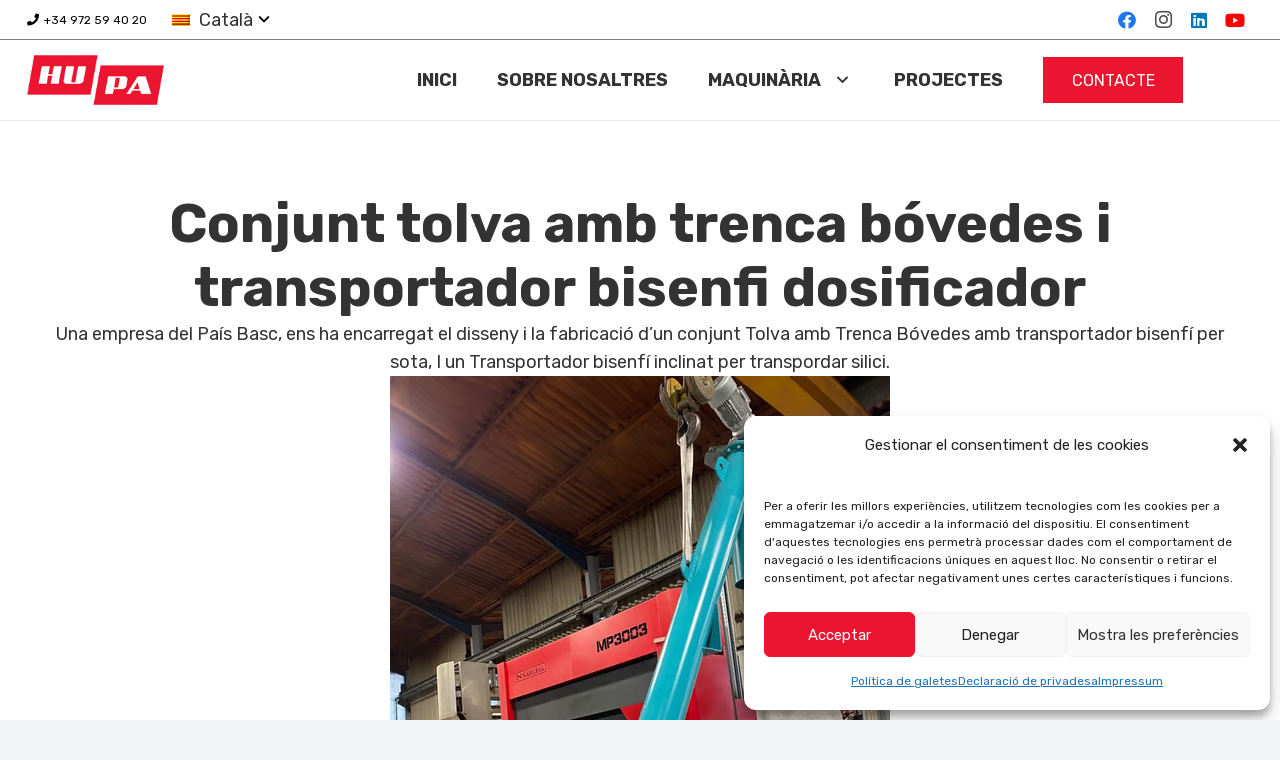

--- FILE ---
content_type: text/html; charset=UTF-8
request_url: https://hupasl.com/ca/conjunt-tolva-amb-trenca-bovedes-i-transportador-bisenfi-dosificador/
body_size: 23211
content:
<!DOCTYPE HTML>
<html lang="ca">
<head><style>img.lazy{min-height:1px}</style><link href="https://hupasl.com/wp-content/plugins/w3-total-cache/pub/js/lazyload.min.js" as="script">
	<meta charset="UTF-8">
	<meta name='robots' content='index, follow, max-image-preview:large, max-snippet:-1, max-video-preview:-1' />
<link rel="alternate" hreflang="es" href="https://hupasl.com/conjunto-tolva-con-rompe-bovedas-y-transportador-sinfin-dosificador/" />
<link rel="alternate" hreflang="ca" href="https://hupasl.com/ca/conjunt-tolva-amb-trenca-bovedes-i-transportador-bisenfi-dosificador/" />
<link rel="alternate" hreflang="x-default" href="https://hupasl.com/conjunto-tolva-con-rompe-bovedas-y-transportador-sinfin-dosificador/" />

<!-- Google Tag Manager for WordPress by gtm4wp.com -->
<script data-cfasync="false" data-pagespeed-no-defer>
	var gtm4wp_datalayer_name = "dataLayer";
	var dataLayer = dataLayer || [];
</script>
<!-- End Google Tag Manager for WordPress by gtm4wp.com -->
	<!-- This site is optimized with the Yoast SEO plugin v24.3 - https://yoast.com/wordpress/plugins/seo/ -->
	<title>Conjunt tolva amb trenca bóvedes i transportador bisenfi dosificador - HUPA SL</title>
	<link rel="canonical" href="https://hupasl.com/ca/conjunt-tolva-amb-trenca-bovedes-i-transportador-bisenfi-dosificador/" />
	<meta property="og:locale" content="ca_ES" />
	<meta property="og:type" content="article" />
	<meta property="og:title" content="Conjunt tolva amb trenca bóvedes i transportador bisenfi dosificador - HUPA SL" />
	<meta property="og:url" content="https://hupasl.com/ca/conjunt-tolva-amb-trenca-bovedes-i-transportador-bisenfi-dosificador/" />
	<meta property="og:site_name" content="HUPA SL" />
	<meta property="article:publisher" content="https://www.facebook.com/hupasl/" />
	<meta property="article:published_time" content="2022-05-27T08:55:35+00:00" />
	<meta property="article:modified_time" content="2024-09-05T09:48:07+00:00" />
	<meta property="og:image" content="https://hupasl.com/wp-content/uploads/2022/05/1a6678ba-9d95-409d-94c5-170e4d9ecafd-1779272.jpg" />
	<meta property="og:image:width" content="500" />
	<meta property="og:image:height" content="667" />
	<meta property="og:image:type" content="image/jpeg" />
	<meta name="author" content="admin" />
	<meta name="twitter:card" content="summary_large_image" />
	<meta name="twitter:label1" content="Escrit per" />
	<meta name="twitter:data1" content="admin" />
	<meta name="twitter:label2" content="Temps estimat de lectura" />
	<meta name="twitter:data2" content="1 minut" />
	<!-- / Yoast SEO plugin. -->


<link rel='dns-prefetch' href='//fonts.googleapis.com' />
<link rel='dns-prefetch' href='//www.googletagmanager.com' />
<link rel="alternate" type="application/rss+xml" title="HUPA SL &raquo; Canal d&#039;informació" href="https://hupasl.com/ca/feed/" />
<link rel="alternate" type="application/rss+xml" title="HUPA SL &raquo; Canal dels comentaris" href="https://hupasl.com/ca/comments/feed/" />
<link rel="canonical" href="https://hupasl.com/ca/conjunt-tolva-amb-trenca-bovedes-i-transportador-bisenfi-dosificador/" />
<meta name="viewport" content="width=device-width, initial-scale=1">
<meta name="SKYPE_TOOLBAR" content="SKYPE_TOOLBAR_PARSER_COMPATIBLE">
<meta name="theme-color" content="#f2f4f7">
<meta property="og:title" content="Conjunt tolva amb trenca bóvedes i transportador bisenfi dosificador - HUPA SL">
<meta property="og:url" content="https://hupasl.com/ca/conjunt-tolva-amb-trenca-bovedes-i-transportador-bisenfi-dosificador/">
<meta property="og:locale" content="ca">
<meta property="og:site_name" content="HUPA SL">
<meta property="og:type" content="article">
<meta property="og:image" content="https://hupasl.com/wp-content/uploads/2022/05/1a6678ba-9d95-409d-94c5-170e4d9ecafd-1779272.jpg" >
<meta property="og:locale:alternate" content="es_ES">
<meta property="og:locale:alternate" content="en_US">
<meta property="og:locale:alternate" content="fr_FR">
<script>
window._wpemojiSettings = {"baseUrl":"https:\/\/s.w.org\/images\/core\/emoji\/15.0.3\/72x72\/","ext":".png","svgUrl":"https:\/\/s.w.org\/images\/core\/emoji\/15.0.3\/svg\/","svgExt":".svg","source":{"concatemoji":"https:\/\/hupasl.com\/wp-includes\/js\/wp-emoji-release.min.js?ver=6.6.4"}};
/*! This file is auto-generated */
!function(i,n){var o,s,e;function c(e){try{var t={supportTests:e,timestamp:(new Date).valueOf()};sessionStorage.setItem(o,JSON.stringify(t))}catch(e){}}function p(e,t,n){e.clearRect(0,0,e.canvas.width,e.canvas.height),e.fillText(t,0,0);var t=new Uint32Array(e.getImageData(0,0,e.canvas.width,e.canvas.height).data),r=(e.clearRect(0,0,e.canvas.width,e.canvas.height),e.fillText(n,0,0),new Uint32Array(e.getImageData(0,0,e.canvas.width,e.canvas.height).data));return t.every(function(e,t){return e===r[t]})}function u(e,t,n){switch(t){case"flag":return n(e,"\ud83c\udff3\ufe0f\u200d\u26a7\ufe0f","\ud83c\udff3\ufe0f\u200b\u26a7\ufe0f")?!1:!n(e,"\ud83c\uddfa\ud83c\uddf3","\ud83c\uddfa\u200b\ud83c\uddf3")&&!n(e,"\ud83c\udff4\udb40\udc67\udb40\udc62\udb40\udc65\udb40\udc6e\udb40\udc67\udb40\udc7f","\ud83c\udff4\u200b\udb40\udc67\u200b\udb40\udc62\u200b\udb40\udc65\u200b\udb40\udc6e\u200b\udb40\udc67\u200b\udb40\udc7f");case"emoji":return!n(e,"\ud83d\udc26\u200d\u2b1b","\ud83d\udc26\u200b\u2b1b")}return!1}function f(e,t,n){var r="undefined"!=typeof WorkerGlobalScope&&self instanceof WorkerGlobalScope?new OffscreenCanvas(300,150):i.createElement("canvas"),a=r.getContext("2d",{willReadFrequently:!0}),o=(a.textBaseline="top",a.font="600 32px Arial",{});return e.forEach(function(e){o[e]=t(a,e,n)}),o}function t(e){var t=i.createElement("script");t.src=e,t.defer=!0,i.head.appendChild(t)}"undefined"!=typeof Promise&&(o="wpEmojiSettingsSupports",s=["flag","emoji"],n.supports={everything:!0,everythingExceptFlag:!0},e=new Promise(function(e){i.addEventListener("DOMContentLoaded",e,{once:!0})}),new Promise(function(t){var n=function(){try{var e=JSON.parse(sessionStorage.getItem(o));if("object"==typeof e&&"number"==typeof e.timestamp&&(new Date).valueOf()<e.timestamp+604800&&"object"==typeof e.supportTests)return e.supportTests}catch(e){}return null}();if(!n){if("undefined"!=typeof Worker&&"undefined"!=typeof OffscreenCanvas&&"undefined"!=typeof URL&&URL.createObjectURL&&"undefined"!=typeof Blob)try{var e="postMessage("+f.toString()+"("+[JSON.stringify(s),u.toString(),p.toString()].join(",")+"));",r=new Blob([e],{type:"text/javascript"}),a=new Worker(URL.createObjectURL(r),{name:"wpTestEmojiSupports"});return void(a.onmessage=function(e){c(n=e.data),a.terminate(),t(n)})}catch(e){}c(n=f(s,u,p))}t(n)}).then(function(e){for(var t in e)n.supports[t]=e[t],n.supports.everything=n.supports.everything&&n.supports[t],"flag"!==t&&(n.supports.everythingExceptFlag=n.supports.everythingExceptFlag&&n.supports[t]);n.supports.everythingExceptFlag=n.supports.everythingExceptFlag&&!n.supports.flag,n.DOMReady=!1,n.readyCallback=function(){n.DOMReady=!0}}).then(function(){return e}).then(function(){var e;n.supports.everything||(n.readyCallback(),(e=n.source||{}).concatemoji?t(e.concatemoji):e.wpemoji&&e.twemoji&&(t(e.twemoji),t(e.wpemoji)))}))}((window,document),window._wpemojiSettings);
</script>
<link rel='stylesheet' id='pt-cv-public-style-css' href='https://hupasl.com/wp-content/plugins/content-views-query-and-display-post-page/public/assets/css/cv.css?ver=4.0.2' media='all' />
<style id='wp-emoji-styles-inline-css'>

	img.wp-smiley, img.emoji {
		display: inline !important;
		border: none !important;
		box-shadow: none !important;
		height: 1em !important;
		width: 1em !important;
		margin: 0 0.07em !important;
		vertical-align: -0.1em !important;
		background: none !important;
		padding: 0 !important;
	}
</style>
<link rel='stylesheet' id='wpml-blocks-css' href='https://hupasl.com/wp-content/plugins/sitepress-multilingual-cms/dist/css/blocks/styles.css?ver=4.6.15' media='all' />
<link rel='stylesheet' id='saswp-style-css' href='https://hupasl.com/wp-content/plugins/schema-and-structured-data-for-wp/admin_section/css/saswp-style.min.css?ver=1.40' media='all' />
<link rel='stylesheet' id='cmplz-general-css' href='https://hupasl.com/wp-content/plugins/complianz-gdpr/assets/css/cookieblocker.min.css?ver=1736859601' media='all' />
<link rel='stylesheet' id='us-fonts-css' href='https://fonts.googleapis.com/css?family=Rubik%3A300%2C400%2C700&#038;display=swap&#038;ver=6.6.4' media='all' />
<link rel='stylesheet' id='us-style-css' href='https://hupasl.com/wp-content/themes/Zephyr/css/style.min.css?ver=8.33.2' media='all' />
<script id="wpml-cookie-js-extra">
var wpml_cookies = {"wp-wpml_current_language":{"value":"ca","expires":1,"path":"\/"}};
var wpml_cookies = {"wp-wpml_current_language":{"value":"ca","expires":1,"path":"\/"}};
</script>
<script src="https://hupasl.com/wp-content/plugins/sitepress-multilingual-cms/res/js/cookies/language-cookie.js?ver=4.6.15" id="wpml-cookie-js" defer data-wp-strategy="defer"></script>
<script></script><link rel="https://api.w.org/" href="https://hupasl.com/ca/wp-json/" /><link rel="alternate" title="JSON" type="application/json" href="https://hupasl.com/ca/wp-json/wp/v2/posts/2016" /><link rel="EditURI" type="application/rsd+xml" title="RSD" href="https://hupasl.com/xmlrpc.php?rsd" />
<meta name="generator" content="WordPress 6.6.4" />
<link rel='shortlink' href='https://hupasl.com/ca/?p=2016' />
<link rel="alternate" title="oEmbed (JSON)" type="application/json+oembed" href="https://hupasl.com/ca/wp-json/oembed/1.0/embed?url=https%3A%2F%2Fhupasl.com%2Fca%2Fconjunt-tolva-amb-trenca-bovedes-i-transportador-bisenfi-dosificador%2F" />
<link rel="alternate" title="oEmbed (XML)" type="text/xml+oembed" href="https://hupasl.com/ca/wp-json/oembed/1.0/embed?url=https%3A%2F%2Fhupasl.com%2Fca%2Fconjunt-tolva-amb-trenca-bovedes-i-transportador-bisenfi-dosificador%2F&#038;format=xml" />
<meta name="generator" content="WPML ver:4.6.15 stt:8,1,4,2;" />
<meta name="generator" content="Site Kit by Google 1.145.0" /><!-- HFCM by 99 Robots - Snippet # 1: Google Tag -->
<!-- Google tag (gtag.js) -->
<script type="text/plain" data-service="google-analytics" data-category="statistics" async data-cmplz-src="https://www.googletagmanager.com/gtag/js?id=AW-11111681896"></script>
<script>
  window.dataLayer = window.dataLayer || [];
  function gtag(){dataLayer.push(arguments);}
  gtag('js', new Date());

  gtag('config', 'AW-11111681896');
</script>
<!-- /end HFCM by 99 Robots -->
			<style>.cmplz-hidden {
					display: none !important;
				}</style>
<!-- Google Tag Manager for WordPress by gtm4wp.com -->
<!-- GTM Container placement set to automatic -->
<script data-cfasync="false" data-pagespeed-no-defer type="text/javascript">
	var dataLayer_content = {"pagePostType":"post","pagePostType2":"single-post","pageCategory":["projectes-esp"],"pagePostAuthor":"admin"};
	dataLayer.push( dataLayer_content );
</script>
<script data-cfasync="false">
(function(w,d,s,l,i){w[l]=w[l]||[];w[l].push({'gtm.start':
new Date().getTime(),event:'gtm.js'});var f=d.getElementsByTagName(s)[0],
j=d.createElement(s),dl=l!='dataLayer'?'&l='+l:'';j.async=true;j.src=
'//www.googletagmanager.com/gtm.js?id='+i+dl;f.parentNode.insertBefore(j,f);
})(window,document,'script','dataLayer','GTM-PR6RZVW');
</script>
<!-- End Google Tag Manager for WordPress by gtm4wp.com -->		<script id="us_add_no_touch">
			if ( ! /Android|webOS|iPhone|iPad|iPod|BlackBerry|IEMobile|Opera Mini/i.test( navigator.userAgent ) ) {
				document.documentElement.classList.add( "no-touch" );
			}
		</script>
				<script id="us_color_scheme_switch_class">
			if ( document.cookie.includes( "us_color_scheme_switch_is_on=true" ) ) {
				document.documentElement.classList.add( "us-color-scheme-on" );
			}
		</script>
		
<!-- Schema & Structured Data For WP v1.40 - -->
<script type="application/ld+json" class="saswp-schema-markup-output">
[{"@context":"https:\/\/schema.org\/","@type":"Organization","@id":"https:\/\/hupasl.com\/ca\/#Organization","name":"HUPA SL","url":"https:\/\/hupasl.com","sameAs":["https:\/\/www.instagram.com\/hupasl\/","https:\/\/www.facebook.com\/hupasl\/","https:\/\/www.linkedin.com\/company\/hupa-s-l-\/about\/","https:\/\/www.youtube.com\/channel\/UCgxI5HuCUddPfzynAsmD0Fw\/videos"],"legalName":"Hupa SL","logo":{"@type":"ImageObject","url":"https:\/\/hupasl.com\/wp-content\/uploads\/2022\/02\/logo-hupa.png","width":"194","height":"71"},"contactPoint":{"@type":"ContactPoint","contactType":"customer support","telephone":"+34972594020","url":"https:\/\/hupasl.com\/contacto\/"},"image":[{"@type":"ImageObject","@id":"https:\/\/hupasl.com\/ca\/conjunt-tolva-amb-trenca-bovedes-i-transportador-bisenfi-dosificador\/#primaryimage","url":"https:\/\/hupasl.com\/wp-content\/uploads\/2022\/05\/1a6678ba-9d95-409d-94c5-170e4d9ecafd-1779272-1200x1601.jpg","width":"1200","height":"1601"},{"@type":"ImageObject","url":"https:\/\/hupasl.com\/wp-content\/uploads\/2022\/05\/1a6678ba-9d95-409d-94c5-170e4d9ecafd-1779272-1200x900.jpg","width":"1200","height":"900"},{"@type":"ImageObject","url":"https:\/\/hupasl.com\/wp-content\/uploads\/2022\/05\/1a6678ba-9d95-409d-94c5-170e4d9ecafd-1779272-1200x675.jpg","width":"1200","height":"675"},{"@type":"ImageObject","url":"https:\/\/hupasl.com\/wp-content\/uploads\/2022\/05\/1a6678ba-9d95-409d-94c5-170e4d9ecafd-1779272-500x500.jpg","width":"500","height":"500"}]},

{"@context":"https:\/\/schema.org\/","@type":"Article","@id":"https:\/\/hupasl.com\/ca\/conjunt-tolva-amb-trenca-bovedes-i-transportador-bisenfi-dosificador\/#Article","url":"https:\/\/hupasl.com\/ca\/conjunt-tolva-amb-trenca-bovedes-i-transportador-bisenfi-dosificador\/","inLanguage":"ca","mainEntityOfPage":"https:\/\/hupasl.com\/ca\/conjunt-tolva-amb-trenca-bovedes-i-transportador-bisenfi-dosificador\/","headline":"Conjunt tolva amb trenca b\u00f3vedes i transportador bisenfi dosificador","description":"","articleBody":"  Conjunt tolva amb trenca b\u00f3vedes i transportador bisenfi dosificador    Una empresa del Pa\u00eds Basc, ens ha encarregat el disseny i la fabricaci\u00f3 d'un conjunt Tolva amb Trenca B\u00f3vedes amb transportador bisenf\u00ed per sota, I un Transportador bisenf\u00ed inclinat per transpordar silici.    La tolva ha sigut dissenyada en forma de V per facilitar l'entrada de material. Constru\u00efda en acer al carboni pintat, de mides 1700x1000x765mm, amb marc superior per adaptar-la a la cabina del client, i amb potes de suport.  L'interior de la tolva consta d'un agitador interior amb pales de rod\u00f3 mass\u00eds, per facilitar la dosificaci\u00f3 del material.    A la zona inferior de la tolva consta d'un bisenf\u00ed per dosificar el material en un transportador bisenf\u00ed exterior.  El transportador bisenfi exterior medeix \u00d8200 de di\u00e0metre i 2800mm de llarg, amb una inclinaci\u00f3 de 60\u00ba. Aquest transportador bisenf\u00ed, transporta silici a 80 kg\/hora, segons les especificacions demanades pel nostre client.    ","keywords":"","datePublished":"2022-05-27T08:55:35+00:00","dateModified":"2024-09-05T09:48:07+00:00","author":{"@type":"Person","name":"admin","url":"https:\/\/hupasl.com\/ca\/author\/cc_wp_hupasl\/","sameAs":[],"image":{"@type":"ImageObject","url":"https:\/\/secure.gravatar.com\/avatar\/e23ad36848e75fb4e7c236c08153c682?s=96&d=mm&r=g","height":96,"width":96}},"editor":{"@type":"Person","name":"admin","url":"https:\/\/hupasl.com\/ca\/author\/cc_wp_hupasl\/","sameAs":[],"image":{"@type":"ImageObject","url":"https:\/\/secure.gravatar.com\/avatar\/e23ad36848e75fb4e7c236c08153c682?s=96&d=mm&r=g","height":96,"width":96}},"publisher":{"@type":"Organization","name":"HUPA SL","url":"https:\/\/hupasl.com","logo":{"@type":"ImageObject","url":"https:\/\/hupasl.com\/wp-content\/uploads\/2022\/02\/logo-hupa.png","width":"194","height":"71"}},"speakable":{"@type":"SpeakableSpecification","xpath":["\/html\/head\/title","\/html\/head\/meta[@name='description']\/@content"]},"image":[{"@type":"ImageObject","@id":"https:\/\/hupasl.com\/ca\/conjunt-tolva-amb-trenca-bovedes-i-transportador-bisenfi-dosificador\/#primaryimage","url":"https:\/\/hupasl.com\/wp-content\/uploads\/2022\/05\/1a6678ba-9d95-409d-94c5-170e4d9ecafd-1779272-1200x1601.jpg","width":"1200","height":"1601"},{"@type":"ImageObject","url":"https:\/\/hupasl.com\/wp-content\/uploads\/2022\/05\/1a6678ba-9d95-409d-94c5-170e4d9ecafd-1779272-1200x900.jpg","width":"1200","height":"900"},{"@type":"ImageObject","url":"https:\/\/hupasl.com\/wp-content\/uploads\/2022\/05\/1a6678ba-9d95-409d-94c5-170e4d9ecafd-1779272-1200x675.jpg","width":"1200","height":"675"},{"@type":"ImageObject","url":"https:\/\/hupasl.com\/wp-content\/uploads\/2022\/05\/1a6678ba-9d95-409d-94c5-170e4d9ecafd-1779272-500x500.jpg","width":"500","height":"500"}]}]
</script>

<meta name="generator" content="Powered by WPBakery Page Builder - drag and drop page builder for WordPress."/>
<noscript><style>.lazyload[data-src]{display:none !important;}</style></noscript><style>.lazyload{background-image:none !important;}.lazyload:before{background-image:none !important;}</style><link rel="icon" href="https://hupasl.com/wp-content/uploads/2023/02/cropped-logo-hupa-test1-32x32.png" sizes="32x32" />
<link rel="icon" href="https://hupasl.com/wp-content/uploads/2023/02/cropped-logo-hupa-test1-192x192.png" sizes="192x192" />
<link rel="apple-touch-icon" href="https://hupasl.com/wp-content/uploads/2023/02/cropped-logo-hupa-test1-180x180.png" />
<meta name="msapplication-TileImage" content="https://hupasl.com/wp-content/uploads/2023/02/cropped-logo-hupa-test1-270x270.png" />
		<style id="wp-custom-css">
			.pt-cv-title {
	margin-left: 15%;
	margin-right: 15%;
	align-content: center;
}

#ez-toc-container {
 margin: 0 2em 2em 2em;
	padding: 2em;
	font-size: 0.8em;

}

.pt-cv-ifield
{
  text-align: center;

}

.pt-cv-content-item
{
    background: var(--color-content-bg);
    color: var(--color-content-heading);
    transition-duration: 0.3s;	
	padding: 1em;
}


.without-icon-category {
    padding:10px 0;
   
     .imagen_de_categoria {
        display: none;
     }
   h3 {
        font-weight:bold;
		         border: 1px solid black;
        padding: 5px 10px !important;
   }
}

.info-proyecto {
    h4 {
        font-size: 20px;
        margin-bottom: 24px;
    }
    h5 {
        font-size: 11px;
        margin-bottom: 5px;
        padding-top: 0;
    }
    p {
        font-size: 16px;
        margin-bottom: 20px;
        &:last-child {
            margin-bottom: 0;
        }
    }
}

.checkbox-container.label-right .field-wrap.checkbox-wrap {
        display: flex;
        flex-direction: column !important;
        font-size: 9px;
    }

.acceptance label {
	font-size: 12px !important;
}
.acceptance.checkbox-container .field-wrap>div {
    font-size: 9px;
    line-height: 1.3;
}		</style>
		<noscript><style> .wpb_animate_when_almost_visible { opacity: 1; }</style></noscript>		<style id="us-icon-fonts">@font-face{font-display:block;font-style:normal;font-family:"fontawesome";font-weight:900;src:url("https://hupasl.com/wp-content/themes/Zephyr/fonts/fa-solid-900.woff2?ver=8.33.2") format("woff2")}.fas{font-family:"fontawesome";font-weight:900}@font-face{font-display:block;font-style:normal;font-family:"fontawesome";font-weight:400;src:url("https://hupasl.com/wp-content/themes/Zephyr/fonts/fa-regular-400.woff2?ver=8.33.2") format("woff2")}.far{font-family:"fontawesome";font-weight:400}@font-face{font-display:block;font-style:normal;font-family:"Font Awesome 5 Brands";font-weight:400;src:url("https://hupasl.com/wp-content/themes/Zephyr/fonts/fa-brands-400.woff2?ver=8.33.2") format("woff2")}.fab{font-family:"Font Awesome 5 Brands";font-weight:400}@font-face{font-display:block;font-style:normal;font-family:"Material Icons";font-weight:400;src:url("https://hupasl.com/wp-content/themes/Zephyr/fonts/material-icons.woff2?ver=8.33.2") format("woff2")}.material-icons{font-family:"Material Icons";font-weight:400}</style>
				<style id="us-theme-options-css">:root{--color-header-middle-bg:#ffffff;--color-header-middle-bg-grad:#ffffff;--color-header-middle-text:#333333;--color-header-middle-text-hover:#eb152f;--color-header-transparent-bg:transparent;--color-header-transparent-bg-grad:transparent;--color-header-transparent-text:#ffffff;--color-header-transparent-text-hover:#ffffff;--color-chrome-toolbar:#f2f4f7;--color-chrome-toolbar-grad:#f2f4f7;--color-header-top-bg:#ffffff;--color-header-top-bg-grad:#ffffff;--color-header-top-text:#333333;--color-header-top-text-hover:#eb152f;--color-header-top-transparent-bg:rgba(0,0,0,0.2);--color-header-top-transparent-bg-grad:rgba(0,0,0,0.2);--color-header-top-transparent-text:rgba(255,255,255,0.66);--color-header-top-transparent-text-hover:#fff;--color-content-bg:#ffffff;--color-content-bg-grad:#ffffff;--color-content-bg-alt:#f2f4f7;--color-content-bg-alt-grad:#f2f4f7;--color-content-border:#e3e7f0;--color-content-heading:#333333;--color-content-heading-grad:#333333;--color-content-text:#333333;--color-content-link:#eb152f;--color-content-link-hover:#333333;--color-content-primary:#eb152f;--color-content-primary-grad:#eb152f;--color-content-secondary:#333333;--color-content-secondary-grad:#333333;--color-content-faded:#cccccc;--color-content-overlay:rgba(15,19,31,0.80);--color-content-overlay-grad:rgba(15,19,31,0.80);--color-alt-content-bg:#f2f4f7;--color-alt-content-bg-grad:#f2f4f7;--color-alt-content-bg-alt:#ffffff;--color-alt-content-bg-alt-grad:#ffffff;--color-alt-content-border:#e3e7f0;--color-alt-content-heading:#333333;--color-alt-content-heading-grad:#333333;--color-alt-content-text:#333333;--color-alt-content-link:#eb152f;--color-alt-content-link-hover:#333333;--color-alt-content-primary:#eb152f;--color-alt-content-primary-grad:#eb152f;--color-alt-content-secondary:#333333;--color-alt-content-secondary-grad:#333333;--color-alt-content-faded:#cccccc;--color-alt-content-overlay:rgba(235,21,47,0.85);--color-alt-content-overlay-grad:rgba(235,21,47,0.85);--color-footer-bg:#0f131f;--color-footer-bg-grad:#0f131f;--color-footer-bg-alt:#1c2130;--color-footer-bg-alt-grad:#1c2130;--color-footer-border:#2b3242;--color-footer-heading:#ccc;--color-footer-heading-grad:#ccc;--color-footer-text:#8d9096;--color-footer-link:#eb152f;--color-footer-link-hover:#ffffff;--color-subfooter-bg:#333333;--color-subfooter-bg-grad:#333333;--color-subfooter-bg-alt:#2b3242;--color-subfooter-bg-alt-grad:#2b3242;--color-subfooter-border:#575757;--color-subfooter-heading:#b5aeb5;--color-subfooter-heading-grad:#b5aeb5;--color-subfooter-text:#d9d9d9;--color-subfooter-link:#f0f0f0;--color-subfooter-link-hover:#ffffff;--color-content-primary-faded:rgba(235,21,47,0.15);--box-shadow:0 5px 15px rgba(0,0,0,.15);--box-shadow-up:0 -5px 15px rgba(0,0,0,.15);--site-canvas-width:1300px;--site-content-width:1300px;--text-block-margin-bottom:0rem}:root{--font-family:Rubik,sans-serif;--font-size:18px;--line-height:28px;--font-weight:400;--bold-font-weight:700;--h1-font-family:Rubik,sans-serif;--h1-font-size:max( 3rem,3vw );--h1-line-height:1.2;--h1-font-weight:700;--h1-bold-font-weight:700;--h1-text-transform:none;--h1-font-style:normal;--h1-letter-spacing:0;--h1-margin-bottom:0.6em;--h2-font-family:var(--h1-font-family);--h2-font-size:max( 1.8rem,1.8vw );--h2-line-height:1.20;--h2-font-weight:400;--h2-bold-font-weight:var(--h1-bold-font-weight);--h2-text-transform:var(--h1-text-transform);--h2-font-style:var(--h1-font-style);--h2-letter-spacing:0;--h2-margin-bottom:0.6em;--h3-font-family:var(--h1-font-family);--h3-font-size:max( 1.4rem,1.4vw );--h3-line-height:1.2;--h3-font-weight:400;--h3-bold-font-weight:var(--h1-bold-font-weight);--h3-text-transform:var(--h1-text-transform);--h3-font-style:var(--h1-font-style);--h3-letter-spacing:0;--h3-margin-bottom:0.6em;--h4-font-family:var(--h1-font-family);--h4-font-size:max( 1.2rem,1.2vw );--h4-line-height:1.2;--h4-font-weight:400;--h4-bold-font-weight:var(--h1-bold-font-weight);--h4-text-transform:var(--h1-text-transform);--h4-font-style:var(--h1-font-style);--h4-letter-spacing:0;--h4-margin-bottom:0.6em;--h5-font-family:var(--h1-font-family);--h5-font-size:max( 1.1rem,1.1vw );--h5-line-height:1.2;--h5-font-weight:400;--h5-bold-font-weight:var(--h1-bold-font-weight);--h5-text-transform:var(--h1-text-transform);--h5-font-style:var(--h1-font-style);--h5-letter-spacing:0;--h5-margin-bottom:0.6em;--h6-font-family:var(--h1-font-family);--h6-font-size:max( 1rem,1vw );--h6-line-height:1.2;--h6-font-weight:400;--h6-bold-font-weight:var(--h1-bold-font-weight);--h6-text-transform:var(--h1-text-transform);--h6-font-style:var(--h1-font-style);--h6-letter-spacing:0;--h6-margin-bottom:0.6em}@media (max-width:600px){:root{--font-size:16px}}h1{font-family:var(--h1-font-family,inherit);font-weight:var(--h1-font-weight,inherit);font-size:var(--h1-font-size,inherit);font-style:var(--h1-font-style,inherit);line-height:var(--h1-line-height,1.4);letter-spacing:var(--h1-letter-spacing,inherit);text-transform:var(--h1-text-transform,inherit);margin-bottom:var(--h1-margin-bottom,1.5rem)}h1>strong{font-weight:var(--h1-bold-font-weight,bold)}h2{font-family:var(--h2-font-family,inherit);font-weight:var(--h2-font-weight,inherit);font-size:var(--h2-font-size,inherit);font-style:var(--h2-font-style,inherit);line-height:var(--h2-line-height,1.4);letter-spacing:var(--h2-letter-spacing,inherit);text-transform:var(--h2-text-transform,inherit);margin-bottom:var(--h2-margin-bottom,1.5rem)}h2>strong{font-weight:var(--h2-bold-font-weight,bold)}h3{font-family:var(--h3-font-family,inherit);font-weight:var(--h3-font-weight,inherit);font-size:var(--h3-font-size,inherit);font-style:var(--h3-font-style,inherit);line-height:var(--h3-line-height,1.4);letter-spacing:var(--h3-letter-spacing,inherit);text-transform:var(--h3-text-transform,inherit);margin-bottom:var(--h3-margin-bottom,1.5rem)}h3>strong{font-weight:var(--h3-bold-font-weight,bold)}h4{font-family:var(--h4-font-family,inherit);font-weight:var(--h4-font-weight,inherit);font-size:var(--h4-font-size,inherit);font-style:var(--h4-font-style,inherit);line-height:var(--h4-line-height,1.4);letter-spacing:var(--h4-letter-spacing,inherit);text-transform:var(--h4-text-transform,inherit);margin-bottom:var(--h4-margin-bottom,1.5rem)}h4>strong{font-weight:var(--h4-bold-font-weight,bold)}h5{font-family:var(--h5-font-family,inherit);font-weight:var(--h5-font-weight,inherit);font-size:var(--h5-font-size,inherit);font-style:var(--h5-font-style,inherit);line-height:var(--h5-line-height,1.4);letter-spacing:var(--h5-letter-spacing,inherit);text-transform:var(--h5-text-transform,inherit);margin-bottom:var(--h5-margin-bottom,1.5rem)}h5>strong{font-weight:var(--h5-bold-font-weight,bold)}h6{font-family:var(--h6-font-family,inherit);font-weight:var(--h6-font-weight,inherit);font-size:var(--h6-font-size,inherit);font-style:var(--h6-font-style,inherit);line-height:var(--h6-line-height,1.4);letter-spacing:var(--h6-letter-spacing,inherit);text-transform:var(--h6-text-transform,inherit);margin-bottom:var(--h6-margin-bottom,1.5rem)}h6>strong{font-weight:var(--h6-bold-font-weight,bold)}body{background:var(--color-content-bg-alt)}@media (max-width:1390px){.l-main .aligncenter{max-width:calc(100vw - 5rem)}}@media (min-width:1281px){body.usb_preview .hide_on_default{opacity:0.25!important}.vc_hidden-lg,body:not(.usb_preview) .hide_on_default{display:none!important}.default_align_left{text-align:left;justify-content:flex-start}.default_align_right{text-align:right;justify-content:flex-end}.default_align_center{text-align:center;justify-content:center}.w-hwrapper.default_align_center>*{margin-left:calc( var(--hwrapper-gap,1.2rem) / 2 );margin-right:calc( var(--hwrapper-gap,1.2rem) / 2 )}.default_align_justify{justify-content:space-between}.w-hwrapper>.default_align_justify,.default_align_justify>.w-btn{width:100%}}@media (min-width:1025px) and (max-width:1280px){body.usb_preview .hide_on_laptops{opacity:0.25!important}.vc_hidden-md,body:not(.usb_preview) .hide_on_laptops{display:none!important}.laptops_align_left{text-align:left;justify-content:flex-start}.laptops_align_right{text-align:right;justify-content:flex-end}.laptops_align_center{text-align:center;justify-content:center}.w-hwrapper.laptops_align_center>*{margin-left:calc( var(--hwrapper-gap,1.2rem) / 2 );margin-right:calc( var(--hwrapper-gap,1.2rem) / 2 )}.laptops_align_justify{justify-content:space-between}.w-hwrapper>.laptops_align_justify,.laptops_align_justify>.w-btn{width:100%}.g-cols.via_grid[style*="--laptops-columns-gap"]{gap:var(--laptops-columns-gap,3rem)}}@media (min-width:601px) and (max-width:1024px){body.usb_preview .hide_on_tablets{opacity:0.25!important}.vc_hidden-sm,body:not(.usb_preview) .hide_on_tablets{display:none!important}.tablets_align_left{text-align:left;justify-content:flex-start}.tablets_align_right{text-align:right;justify-content:flex-end}.tablets_align_center{text-align:center;justify-content:center}.w-hwrapper.tablets_align_center>*{margin-left:calc( var(--hwrapper-gap,1.2rem) / 2 );margin-right:calc( var(--hwrapper-gap,1.2rem) / 2 )}.tablets_align_justify{justify-content:space-between}.w-hwrapper>.tablets_align_justify,.tablets_align_justify>.w-btn{width:100%}.g-cols.via_grid[style*="--tablets-columns-gap"]{gap:var(--tablets-columns-gap,3rem)}}@media (max-width:600px){body.usb_preview .hide_on_mobiles{opacity:0.25!important}.vc_hidden-xs,body:not(.usb_preview) .hide_on_mobiles{display:none!important}.mobiles_align_left{text-align:left;justify-content:flex-start}.mobiles_align_right{text-align:right;justify-content:flex-end}.mobiles_align_center{text-align:center;justify-content:center}.w-hwrapper.mobiles_align_center>*{margin-left:calc( var(--hwrapper-gap,1.2rem) / 2 );margin-right:calc( var(--hwrapper-gap,1.2rem) / 2 )}.mobiles_align_justify{justify-content:space-between}.w-hwrapper>.mobiles_align_justify,.mobiles_align_justify>.w-btn{width:100%}.w-hwrapper.stack_on_mobiles{display:block}.w-hwrapper.stack_on_mobiles>:not(script){display:block;margin:0 0 var(--hwrapper-gap,1.2rem)}.w-hwrapper.stack_on_mobiles>:last-child{margin-bottom:0}.g-cols.via_grid[style*="--mobiles-columns-gap"]{gap:var(--mobiles-columns-gap,1.5rem)}}@media (max-width:600px){.g-cols.type_default>div[class*="vc_col-xs-"]{margin-top:1rem;margin-bottom:1rem}.g-cols>div:not([class*="vc_col-xs-"]){width:100%;margin:0 0 1.5rem}.g-cols.reversed>div:last-of-type{order:-1}.g-cols.type_boxes>div,.g-cols.reversed>div:first-child,.g-cols:not(.reversed)>div:last-child,.g-cols>div.has_bg_color{margin-bottom:0}.vc_col-xs-1{width:8.3333%}.vc_col-xs-2{width:16.6666%}.vc_col-xs-1\/5{width:20%}.vc_col-xs-3{width:25%}.vc_col-xs-4{width:33.3333%}.vc_col-xs-2\/5{width:40%}.vc_col-xs-5{width:41.6666%}.vc_col-xs-6{width:50%}.vc_col-xs-7{width:58.3333%}.vc_col-xs-3\/5{width:60%}.vc_col-xs-8{width:66.6666%}.vc_col-xs-9{width:75%}.vc_col-xs-4\/5{width:80%}.vc_col-xs-10{width:83.3333%}.vc_col-xs-11{width:91.6666%}.vc_col-xs-12{width:100%}.vc_col-xs-offset-0{margin-left:0}.vc_col-xs-offset-1{margin-left:8.3333%}.vc_col-xs-offset-2{margin-left:16.6666%}.vc_col-xs-offset-1\/5{margin-left:20%}.vc_col-xs-offset-3{margin-left:25%}.vc_col-xs-offset-4{margin-left:33.3333%}.vc_col-xs-offset-2\/5{margin-left:40%}.vc_col-xs-offset-5{margin-left:41.6666%}.vc_col-xs-offset-6{margin-left:50%}.vc_col-xs-offset-7{margin-left:58.3333%}.vc_col-xs-offset-3\/5{margin-left:60%}.vc_col-xs-offset-8{margin-left:66.6666%}.vc_col-xs-offset-9{margin-left:75%}.vc_col-xs-offset-4\/5{margin-left:80%}.vc_col-xs-offset-10{margin-left:83.3333%}.vc_col-xs-offset-11{margin-left:91.6666%}.vc_col-xs-offset-12{margin-left:100%}}@media (min-width:601px){.vc_col-sm-1{width:8.3333%}.vc_col-sm-2{width:16.6666%}.vc_col-sm-1\/5{width:20%}.vc_col-sm-3{width:25%}.vc_col-sm-4{width:33.3333%}.vc_col-sm-2\/5{width:40%}.vc_col-sm-5{width:41.6666%}.vc_col-sm-6{width:50%}.vc_col-sm-7{width:58.3333%}.vc_col-sm-3\/5{width:60%}.vc_col-sm-8{width:66.6666%}.vc_col-sm-9{width:75%}.vc_col-sm-4\/5{width:80%}.vc_col-sm-10{width:83.3333%}.vc_col-sm-11{width:91.6666%}.vc_col-sm-12{width:100%}.vc_col-sm-offset-0{margin-left:0}.vc_col-sm-offset-1{margin-left:8.3333%}.vc_col-sm-offset-2{margin-left:16.6666%}.vc_col-sm-offset-1\/5{margin-left:20%}.vc_col-sm-offset-3{margin-left:25%}.vc_col-sm-offset-4{margin-left:33.3333%}.vc_col-sm-offset-2\/5{margin-left:40%}.vc_col-sm-offset-5{margin-left:41.6666%}.vc_col-sm-offset-6{margin-left:50%}.vc_col-sm-offset-7{margin-left:58.3333%}.vc_col-sm-offset-3\/5{margin-left:60%}.vc_col-sm-offset-8{margin-left:66.6666%}.vc_col-sm-offset-9{margin-left:75%}.vc_col-sm-offset-4\/5{margin-left:80%}.vc_col-sm-offset-10{margin-left:83.3333%}.vc_col-sm-offset-11{margin-left:91.6666%}.vc_col-sm-offset-12{margin-left:100%}}@media (min-width:1025px){.vc_col-md-1{width:8.3333%}.vc_col-md-2{width:16.6666%}.vc_col-md-1\/5{width:20%}.vc_col-md-3{width:25%}.vc_col-md-4{width:33.3333%}.vc_col-md-2\/5{width:40%}.vc_col-md-5{width:41.6666%}.vc_col-md-6{width:50%}.vc_col-md-7{width:58.3333%}.vc_col-md-3\/5{width:60%}.vc_col-md-8{width:66.6666%}.vc_col-md-9{width:75%}.vc_col-md-4\/5{width:80%}.vc_col-md-10{width:83.3333%}.vc_col-md-11{width:91.6666%}.vc_col-md-12{width:100%}.vc_col-md-offset-0{margin-left:0}.vc_col-md-offset-1{margin-left:8.3333%}.vc_col-md-offset-2{margin-left:16.6666%}.vc_col-md-offset-1\/5{margin-left:20%}.vc_col-md-offset-3{margin-left:25%}.vc_col-md-offset-4{margin-left:33.3333%}.vc_col-md-offset-2\/5{margin-left:40%}.vc_col-md-offset-5{margin-left:41.6666%}.vc_col-md-offset-6{margin-left:50%}.vc_col-md-offset-7{margin-left:58.3333%}.vc_col-md-offset-3\/5{margin-left:60%}.vc_col-md-offset-8{margin-left:66.6666%}.vc_col-md-offset-9{margin-left:75%}.vc_col-md-offset-4\/5{margin-left:80%}.vc_col-md-offset-10{margin-left:83.3333%}.vc_col-md-offset-11{margin-left:91.6666%}.vc_col-md-offset-12{margin-left:100%}}@media (min-width:1281px){.vc_col-lg-1{width:8.3333%}.vc_col-lg-2{width:16.6666%}.vc_col-lg-1\/5{width:20%}.vc_col-lg-3{width:25%}.vc_col-lg-4{width:33.3333%}.vc_col-lg-2\/5{width:40%}.vc_col-lg-5{width:41.6666%}.vc_col-lg-6{width:50%}.vc_col-lg-7{width:58.3333%}.vc_col-lg-3\/5{width:60%}.vc_col-lg-8{width:66.6666%}.vc_col-lg-9{width:75%}.vc_col-lg-4\/5{width:80%}.vc_col-lg-10{width:83.3333%}.vc_col-lg-11{width:91.6666%}.vc_col-lg-12{width:100%}.vc_col-lg-offset-0{margin-left:0}.vc_col-lg-offset-1{margin-left:8.3333%}.vc_col-lg-offset-2{margin-left:16.6666%}.vc_col-lg-offset-1\/5{margin-left:20%}.vc_col-lg-offset-3{margin-left:25%}.vc_col-lg-offset-4{margin-left:33.3333%}.vc_col-lg-offset-2\/5{margin-left:40%}.vc_col-lg-offset-5{margin-left:41.6666%}.vc_col-lg-offset-6{margin-left:50%}.vc_col-lg-offset-7{margin-left:58.3333%}.vc_col-lg-offset-3\/5{margin-left:60%}.vc_col-lg-offset-8{margin-left:66.6666%}.vc_col-lg-offset-9{margin-left:75%}.vc_col-lg-offset-4\/5{margin-left:80%}.vc_col-lg-offset-10{margin-left:83.3333%}.vc_col-lg-offset-11{margin-left:91.6666%}.vc_col-lg-offset-12{margin-left:100%}}@media (min-width:601px) and (max-width:1024px){.g-cols.via_flex.type_default>div[class*="vc_col-md-"],.g-cols.via_flex.type_default>div[class*="vc_col-lg-"]{margin-top:1rem;margin-bottom:1rem}}@media (min-width:1025px) and (max-width:1280px){.g-cols.via_flex.type_default>div[class*="vc_col-lg-"]{margin-top:1rem;margin-bottom:1rem}}@media (max-width:767px){.l-canvas{overflow:hidden}.g-cols.stacking_default.reversed>div:last-of-type{order:-1}.g-cols.stacking_default.via_flex>div:not([class*="vc_col-xs"]){width:100%;margin:0 0 1.5rem}.g-cols.stacking_default.via_grid.mobiles-cols_1{grid-template-columns:100%}.g-cols.stacking_default.via_flex.type_boxes>div,.g-cols.stacking_default.via_flex.reversed>div:first-child,.g-cols.stacking_default.via_flex:not(.reversed)>div:last-child,.g-cols.stacking_default.via_flex>div.has_bg_color{margin-bottom:0}.g-cols.stacking_default.via_flex.type_default>.wpb_column.stretched{margin-left:-1rem;margin-right:-1rem}.g-cols.stacking_default.via_grid.mobiles-cols_1>.wpb_column.stretched,.g-cols.stacking_default.via_flex.type_boxes>.wpb_column.stretched{margin-left:-2.5rem;margin-right:-2.5rem;width:auto}.vc_column-inner.type_sticky>.wpb_wrapper,.vc_column_container.type_sticky>.vc_column-inner{top:0!important}}@media (min-width:768px){body:not(.rtl) .l-section.for_sidebar.at_left>div>.l-sidebar,.rtl .l-section.for_sidebar.at_right>div>.l-sidebar{order:-1}.vc_column_container.type_sticky>.vc_column-inner,.vc_column-inner.type_sticky>.wpb_wrapper{position:-webkit-sticky;position:sticky}.l-section.type_sticky{position:-webkit-sticky;position:sticky;top:0;z-index:11;transition:top 0.3s cubic-bezier(.78,.13,.15,.86) 0.1s}.header_hor .l-header.post_fixed.sticky_auto_hide{z-index:12}.admin-bar .l-section.type_sticky{top:32px}.l-section.type_sticky>.l-section-h{transition:padding-top 0.3s}.header_hor .l-header.pos_fixed:not(.down)~.l-main .l-section.type_sticky:not(:first-of-type){top:var(--header-sticky-height)}.admin-bar.header_hor .l-header.pos_fixed:not(.down)~.l-main .l-section.type_sticky:not(:first-of-type){top:calc( var(--header-sticky-height) + 32px )}.header_hor .l-header.pos_fixed.sticky:not(.down)~.l-main .l-section.type_sticky:first-of-type>.l-section-h{padding-top:var(--header-sticky-height)}.header_hor.headerinpos_bottom .l-header.pos_fixed.sticky:not(.down)~.l-main .l-section.type_sticky:first-of-type>.l-section-h{padding-bottom:var(--header-sticky-height)!important}}@media screen and (min-width:1390px){.g-cols.via_flex.type_default>.wpb_column.stretched:first-of-type{margin-left:min( calc( var(--site-content-width) / 2 + 0px / 2 + 1.5rem - 50vw),-1rem )}.g-cols.via_flex.type_default>.wpb_column.stretched:last-of-type{margin-right:min( calc( var(--site-content-width) / 2 + 0px / 2 + 1.5rem - 50vw),-1rem )}.l-main .alignfull, .w-separator.width_screen,.g-cols.via_grid>.wpb_column.stretched:first-of-type,.g-cols.via_flex.type_boxes>.wpb_column.stretched:first-of-type{margin-left:min( calc( var(--site-content-width) / 2 + 0px / 2 - 50vw ),-2.5rem )}.l-main .alignfull, .w-separator.width_screen,.g-cols.via_grid>.wpb_column.stretched:last-of-type,.g-cols.via_flex.type_boxes>.wpb_column.stretched:last-of-type{margin-right:min( calc( var(--site-content-width) / 2 + 0px / 2 - 50vw ),-2.5rem )}}@media (max-width:600px){.w-form-row.for_submit[style*=btn-size-mobiles] .w-btn{font-size:var(--btn-size-mobiles)!important}}a,button,input[type=submit],.ui-slider-handle{outline:none!important}.w-toplink,.w-header-show{background:rgba(0,0,0,0.3)}.no-touch .w-toplink.active:hover,.no-touch .w-header-show:hover{background:var(--color-content-primary-grad)}button[type=submit]:not(.w-btn),input[type=submit]:not(.w-btn),.us-nav-style_1>*,.navstyle_1>.owl-nav button,.us-btn-style_1{font-family:var(--font-family);font-size:16px;line-height:1.2!important;font-weight:400;font-style:normal;text-transform:none;letter-spacing:0em;border-radius:0em;padding:0.8em 1.8em;background:var(--color-content-primary);border-color:transparent;color:#ffffff!important;box-shadow:0px 0em 0em 0px rgba(0,0,0,0.2)}button[type=submit]:not(.w-btn):before,input[type=submit]:not(.w-btn),.us-nav-style_1>*:before,.navstyle_1>.owl-nav button:before,.us-btn-style_1:before{border-width:0px}.no-touch button[type=submit]:not(.w-btn):hover,.no-touch input[type=submit]:not(.w-btn):hover,.us-nav-style_1>span.current,.no-touch .us-nav-style_1>a:hover,.no-touch .navstyle_1>.owl-nav button:hover,.no-touch .us-btn-style_1:hover{box-shadow:0px 0em 0em 0px rgba(0,0,0,0.2);background:var(--color-content-secondary);border-color:transparent;color:#ffffff!important}.us-nav-style_1>*{min-width:calc(1.2em + 2 * 0.8em)}.us-nav-style_3>*,.navstyle_3>.owl-nav button,.us-btn-style_3{font-family:var(--font-family);font-size:16px;line-height:1.20!important;font-weight:400;font-style:normal;text-transform:none;letter-spacing:0em;border-radius:0em;padding:0.8em 1.8em;background:var(--color-content-primary);border-color:transparent;color:#ffffff!important;box-shadow:0px 0em 0em 0px rgba(0,0,0,0.2)}.us-nav-style_3>*:before,.navstyle_3>.owl-nav button:before,.us-btn-style_3:before{border-width:0px}.us-nav-style_3>span.current,.no-touch .us-nav-style_3>a:hover,.no-touch .navstyle_3>.owl-nav button:hover,.no-touch .us-btn-style_3:hover{box-shadow:0px 0em 0em 0px rgba(0,0,0,0.2);background:#ffffff;border-color:transparent;color:#333333!important}.us-nav-style_3>*{min-width:calc(1.20em + 2 * 0.8em)}.us-nav-style_5>*,.navstyle_5>.owl-nav button,.us-btn-style_5{font-family:var(--font-family);font-size:16px;line-height:1.20!important;font-weight:400;font-style:normal;text-transform:none;letter-spacing:0em;border-radius:0em;padding:0.8em 1.8em;background:#ffffff;border-color:transparent;color:var(--color-content-primary)!important;box-shadow:0px 0em 0em 0px rgba(0,0,0,0.2)}.us-nav-style_5>*:before,.navstyle_5>.owl-nav button:before,.us-btn-style_5:before{border-width:0px}.us-nav-style_5>span.current,.no-touch .us-nav-style_5>a:hover,.no-touch .navstyle_5>.owl-nav button:hover,.no-touch .us-btn-style_5:hover{box-shadow:0px 0em 0em 0px rgba(0,0,0,0.2);background:#ffffff;border-color:transparent;color:#333333!important}.us-nav-style_5>*{min-width:calc(1.20em + 2 * 0.8em)}.us-nav-style_2>*,.navstyle_2>.owl-nav button,.us-btn-style_2{font-family:var(--h1-font-family);font-size:16px;line-height:1.20!important;font-weight:500;font-style:normal;text-transform:uppercase;letter-spacing:0em;border-radius:0em;padding:0.8em 1.8em;background:var(--color-content-primary);border-color:transparent;color:#ffffff!important;box-shadow:0px 0em 0em 0px rgba(0,0,0,0.2)}.us-nav-style_2>*:before,.navstyle_2>.owl-nav button:before,.us-btn-style_2:before{border-width:0px}.us-nav-style_2>span.current,.no-touch .us-nav-style_2>a:hover,.no-touch .navstyle_2>.owl-nav button:hover,.no-touch .us-btn-style_2:hover{box-shadow:0px 0em 0em 0px rgba(0,0,0,0.2);background:var(--color-content-secondary);border-color:transparent;color:#ffffff!important}.us-nav-style_2>*{min-width:calc(1.20em + 2 * 0.8em)}.us-nav-style_4>*,.navstyle_4>.owl-nav button,.us-btn-style_4{font-family:var(--h1-font-family);font-size:16px;line-height:1.20!important;font-weight:500;font-style:normal;text-transform:uppercase;letter-spacing:0em;border-radius:0em;padding:0.8em 1.8em;background:var(--color-content-primary);border-color:transparent;color:#ffffff!important;box-shadow:0px 0em 0em 0px rgba(0,0,0,0.2)}.us-nav-style_4>*:before,.navstyle_4>.owl-nav button:before,.us-btn-style_4:before{border-width:0px}.us-nav-style_4>span.current,.no-touch .us-nav-style_4>a:hover,.no-touch .navstyle_4>.owl-nav button:hover,.no-touch .us-btn-style_4:hover{box-shadow:0px 0em 0em 0px rgba(0,0,0,0.2);background:#ffffff;border-color:transparent;color:#333333!important}.us-nav-style_4>*{min-width:calc(1.20em + 2 * 0.8em)}.leaflet-default-icon-path{background-image:url(https://hupasl.com/wp-content/themes/Zephyr/common/css/vendor/images/marker-icon.png)}.header_hor .w-nav.type_desktop .menu-item-22 .w-nav-list.level_2{left:0;right:0;transform-origin:50% 0;--dropdown-padding:10px;margin:0 min( -2.5rem,var(--site-content-width) / 2 - 50vw );padding:var(--dropdown-padding,0px) max( 2.5rem,50vw - var(--site-content-width) / 2 )}.header_hor .w-nav.type_desktop .menu-item-22{position:static}.header_hor .w-nav.type_desktop .menu-item-1797 .w-nav-list.level_2{left:0;right:0;transform-origin:50% 0;--dropdown-padding:10px;margin:0 min( -2.5rem,var(--site-content-width) / 2 - 50vw );padding:var(--dropdown-padding,0px) max( 2.5rem,50vw - var(--site-content-width) / 2 )}.header_hor .w-nav.type_desktop .menu-item-1797{position:static}.header_hor .w-nav.type_desktop .menu-item-1865 .w-nav-list.level_2{left:0;right:0;transform-origin:50% 0;--dropdown-padding:10px;margin:0 min( -2.5rem,var(--site-content-width) / 2 - 50vw );padding:var(--dropdown-padding,0px) max( 2.5rem,50vw - var(--site-content-width) / 2 )}.header_hor .w-nav.type_desktop .menu-item-1865{position:static}</style>
				<style id="us-current-header-css"> .l-subheader.at_top,.l-subheader.at_top .w-dropdown-list,.l-subheader.at_top .type_mobile .w-nav-list.level_1{background:#ffffff;color:var(--color-header-middle-bg)}.no-touch .l-subheader.at_top a:hover,.no-touch .l-header.bg_transparent .l-subheader.at_top .w-dropdown.opened a:hover{color:var(--color-header-top-text-hover)}.l-header.bg_transparent:not(.sticky) .l-subheader.at_top{background:var(--color-header-top-transparent-bg);color:var(--color-header-top-transparent-text)}.no-touch .l-header.bg_transparent:not(.sticky) .at_top .w-cart-link:hover,.no-touch .l-header.bg_transparent:not(.sticky) .at_top .w-text a:hover,.no-touch .l-header.bg_transparent:not(.sticky) .at_top .w-html a:hover,.no-touch .l-header.bg_transparent:not(.sticky) .at_top .w-nav>a:hover,.no-touch .l-header.bg_transparent:not(.sticky) .at_top .w-menu a:hover,.no-touch .l-header.bg_transparent:not(.sticky) .at_top .w-search>a:hover,.no-touch .l-header.bg_transparent:not(.sticky) .at_top .w-socials.color_text a:hover,.no-touch .l-header.bg_transparent:not(.sticky) .at_top .w-socials.color_link a:hover,.no-touch .l-header.bg_transparent:not(.sticky) .at_top .w-dropdown a:hover,.no-touch .l-header.bg_transparent:not(.sticky) .at_top .type_desktop .menu-item.level_1:hover>a{color:var(--color-header-top-transparent-text-hover)}.l-subheader.at_middle,.l-subheader.at_middle .w-dropdown-list,.l-subheader.at_middle .type_mobile .w-nav-list.level_1{background:var(--color-header-middle-bg);color:var(--color-header-middle-text)}.no-touch .l-subheader.at_middle a:hover,.no-touch .l-header.bg_transparent .l-subheader.at_middle .w-dropdown.opened a:hover{color:var(--color-header-middle-text-hover)}.l-header.bg_transparent:not(.sticky) .l-subheader.at_middle{background:var(--color-header-transparent-bg);color:var(--color-header-transparent-text)}.no-touch .l-header.bg_transparent:not(.sticky) .at_middle .w-cart-link:hover,.no-touch .l-header.bg_transparent:not(.sticky) .at_middle .w-text a:hover,.no-touch .l-header.bg_transparent:not(.sticky) .at_middle .w-html a:hover,.no-touch .l-header.bg_transparent:not(.sticky) .at_middle .w-nav>a:hover,.no-touch .l-header.bg_transparent:not(.sticky) .at_middle .w-menu a:hover,.no-touch .l-header.bg_transparent:not(.sticky) .at_middle .w-search>a:hover,.no-touch .l-header.bg_transparent:not(.sticky) .at_middle .w-socials.color_text a:hover,.no-touch .l-header.bg_transparent:not(.sticky) .at_middle .w-socials.color_link a:hover,.no-touch .l-header.bg_transparent:not(.sticky) .at_middle .w-dropdown a:hover,.no-touch .l-header.bg_transparent:not(.sticky) .at_middle .type_desktop .menu-item.level_1:hover>a{color:var(--color-header-transparent-text-hover)}.header_ver .l-header{background:var(--color-header-middle-bg);color:var(--color-header-middle-text)}@media (min-width:1281px){.hidden_for_default{display:none!important}.l-subheader.at_bottom{display:none}.l-header{position:relative;z-index:111;width:100%}.l-subheader{margin:0 auto}.l-subheader.width_full{padding-left:1.5rem;padding-right:1.5rem}.l-subheader-h{display:flex;align-items:center;position:relative;margin:0 auto;max-width:var(--site-content-width,1200px);height:inherit}.w-header-show{display:none}.l-header.pos_fixed{position:fixed;left:0}.l-header.pos_fixed:not(.notransition) .l-subheader{transition-property:transform,box-shadow,line-height,height;transition-duration:.3s;transition-timing-function:cubic-bezier(.78,.13,.15,.86)}.headerinpos_bottom.sticky_first_section .l-header.pos_fixed{position:fixed!important}.header_hor .l-header.sticky_auto_hide{transition:transform .3s cubic-bezier(.78,.13,.15,.86) .1s}.header_hor .l-header.sticky_auto_hide.down{transform:translateY(-110%)}.l-header.bg_transparent:not(.sticky) .l-subheader{box-shadow:none!important;background:none}.l-header.bg_transparent~.l-main .l-section.width_full.height_auto:first-of-type>.l-section-h{padding-top:0!important;padding-bottom:0!important}.l-header.pos_static.bg_transparent{position:absolute;left:0}.l-subheader.width_full .l-subheader-h{max-width:none!important}.l-header.shadow_thin .l-subheader.at_middle,.l-header.shadow_thin .l-subheader.at_bottom{box-shadow:0 1px 0 rgba(0,0,0,0.08)}.l-header.shadow_wide .l-subheader.at_middle,.l-header.shadow_wide .l-subheader.at_bottom{box-shadow:0 3px 5px -1px rgba(0,0,0,0.1),0 2px 1px -1px rgba(0,0,0,0.05)}.header_hor .l-subheader-cell>.w-cart{margin-left:0;margin-right:0}:root{--header-height:130px;--header-sticky-height:130px}.l-header:before{content:'130'}.l-header.sticky:before{content:'130'}.l-subheader.at_top{line-height:40px;height:40px}.l-header.sticky .l-subheader.at_top{line-height:40px;height:40px}.l-subheader.at_middle{line-height:90px;height:90px}.l-header.sticky .l-subheader.at_middle{line-height:90px;height:90px}.l-subheader.at_bottom{line-height:50px;height:50px}.l-header.sticky .l-subheader.at_bottom{line-height:50px;height:50px}.l-subheader.at_top .l-subheader-cell.at_left,.l-subheader.at_top .l-subheader-cell.at_right{display:flex;flex-basis:100px}.headerinpos_above .l-header.pos_fixed{overflow:hidden;transition:transform 0.3s;transform:translate3d(0,-100%,0)}.headerinpos_above .l-header.pos_fixed.sticky{overflow:visible;transform:none}.headerinpos_above .l-header.pos_fixed~.l-section>.l-section-h,.headerinpos_above .l-header.pos_fixed~.l-main .l-section:first-of-type>.l-section-h{padding-top:0!important}.headerinpos_below .l-header.pos_fixed:not(.sticky){position:absolute;top:100%}.headerinpos_below .l-header.pos_fixed~.l-main>.l-section:first-of-type>.l-section-h{padding-top:0!important}.headerinpos_below .l-header.pos_fixed~.l-main .l-section.full_height:nth-of-type(2){min-height:100vh}.headerinpos_below .l-header.pos_fixed~.l-main>.l-section:nth-of-type(2)>.l-section-h{padding-top:var(--header-height)}.headerinpos_bottom .l-header.pos_fixed:not(.sticky){position:absolute;top:100vh}.headerinpos_bottom .l-header.pos_fixed~.l-main>.l-section:first-of-type>.l-section-h{padding-top:0!important}.headerinpos_bottom .l-header.pos_fixed~.l-main>.l-section:first-of-type>.l-section-h{padding-bottom:var(--header-height)}.headerinpos_bottom .l-header.pos_fixed.bg_transparent~.l-main .l-section.valign_center:not(.height_auto):first-of-type>.l-section-h{top:calc( var(--header-height) / 2 )}.headerinpos_bottom .l-header.pos_fixed:not(.sticky) .w-cart-dropdown,.headerinpos_bottom .l-header.pos_fixed:not(.sticky) .w-nav.type_desktop .w-nav-list.level_2{bottom:100%;transform-origin:0 100%}.headerinpos_bottom .l-header.pos_fixed:not(.sticky) .w-nav.type_mobile.m_layout_dropdown .w-nav-list.level_1{top:auto;bottom:100%;box-shadow:var(--box-shadow-up)}.headerinpos_bottom .l-header.pos_fixed:not(.sticky) .w-nav.type_desktop .w-nav-list.level_3,.headerinpos_bottom .l-header.pos_fixed:not(.sticky) .w-nav.type_desktop .w-nav-list.level_4{top:auto;bottom:0;transform-origin:0 100%}.headerinpos_bottom .l-header.pos_fixed:not(.sticky) .w-dropdown-list{top:auto;bottom:-0.4em;padding-top:0.4em;padding-bottom:2.4em}.admin-bar .l-header.pos_static.bg_solid~.l-main .l-section.full_height:first-of-type{min-height:calc( 100vh - var(--header-height) - 32px )}.admin-bar .l-header.pos_fixed:not(.sticky_auto_hide)~.l-main .l-section.full_height:not(:first-of-type){min-height:calc( 100vh - var(--header-sticky-height) - 32px )}.admin-bar.headerinpos_below .l-header.pos_fixed~.l-main .l-section.full_height:nth-of-type(2){min-height:calc(100vh - 32px)}}@media (min-width:1025px) and (max-width:1280px){.hidden_for_laptops{display:none!important}.l-subheader.at_bottom{display:none}.l-header{position:relative;z-index:111;width:100%}.l-subheader{margin:0 auto}.l-subheader.width_full{padding-left:1.5rem;padding-right:1.5rem}.l-subheader-h{display:flex;align-items:center;position:relative;margin:0 auto;max-width:var(--site-content-width,1200px);height:inherit}.w-header-show{display:none}.l-header.pos_fixed{position:fixed;left:0}.l-header.pos_fixed:not(.notransition) .l-subheader{transition-property:transform,box-shadow,line-height,height;transition-duration:.3s;transition-timing-function:cubic-bezier(.78,.13,.15,.86)}.headerinpos_bottom.sticky_first_section .l-header.pos_fixed{position:fixed!important}.header_hor .l-header.sticky_auto_hide{transition:transform .3s cubic-bezier(.78,.13,.15,.86) .1s}.header_hor .l-header.sticky_auto_hide.down{transform:translateY(-110%)}.l-header.bg_transparent:not(.sticky) .l-subheader{box-shadow:none!important;background:none}.l-header.bg_transparent~.l-main .l-section.width_full.height_auto:first-of-type>.l-section-h{padding-top:0!important;padding-bottom:0!important}.l-header.pos_static.bg_transparent{position:absolute;left:0}.l-subheader.width_full .l-subheader-h{max-width:none!important}.l-header.shadow_thin .l-subheader.at_middle,.l-header.shadow_thin .l-subheader.at_bottom{box-shadow:0 1px 0 rgba(0,0,0,0.08)}.l-header.shadow_wide .l-subheader.at_middle,.l-header.shadow_wide .l-subheader.at_bottom{box-shadow:0 3px 5px -1px rgba(0,0,0,0.1),0 2px 1px -1px rgba(0,0,0,0.05)}.header_hor .l-subheader-cell>.w-cart{margin-left:0;margin-right:0}:root{--header-height:120px;--header-sticky-height:100px}.l-header:before{content:'120'}.l-header.sticky:before{content:'100'}.l-subheader.at_top{line-height:40px;height:40px}.l-header.sticky .l-subheader.at_top{line-height:40px;height:40px}.l-subheader.at_middle{line-height:80px;height:80px}.l-header.sticky .l-subheader.at_middle{line-height:60px;height:60px}.l-subheader.at_bottom{line-height:50px;height:50px}.l-header.sticky .l-subheader.at_bottom{line-height:50px;height:50px}.headerinpos_above .l-header.pos_fixed{overflow:hidden;transition:transform 0.3s;transform:translate3d(0,-100%,0)}.headerinpos_above .l-header.pos_fixed.sticky{overflow:visible;transform:none}.headerinpos_above .l-header.pos_fixed~.l-section>.l-section-h,.headerinpos_above .l-header.pos_fixed~.l-main .l-section:first-of-type>.l-section-h{padding-top:0!important}.headerinpos_below .l-header.pos_fixed:not(.sticky){position:absolute;top:100%}.headerinpos_below .l-header.pos_fixed~.l-main>.l-section:first-of-type>.l-section-h{padding-top:0!important}.headerinpos_below .l-header.pos_fixed~.l-main .l-section.full_height:nth-of-type(2){min-height:100vh}.headerinpos_below .l-header.pos_fixed~.l-main>.l-section:nth-of-type(2)>.l-section-h{padding-top:var(--header-height)}.headerinpos_bottom .l-header.pos_fixed:not(.sticky){position:absolute;top:100vh}.headerinpos_bottom .l-header.pos_fixed~.l-main>.l-section:first-of-type>.l-section-h{padding-top:0!important}.headerinpos_bottom .l-header.pos_fixed~.l-main>.l-section:first-of-type>.l-section-h{padding-bottom:var(--header-height)}.headerinpos_bottom .l-header.pos_fixed.bg_transparent~.l-main .l-section.valign_center:not(.height_auto):first-of-type>.l-section-h{top:calc( var(--header-height) / 2 )}.headerinpos_bottom .l-header.pos_fixed:not(.sticky) .w-cart-dropdown,.headerinpos_bottom .l-header.pos_fixed:not(.sticky) .w-nav.type_desktop .w-nav-list.level_2{bottom:100%;transform-origin:0 100%}.headerinpos_bottom .l-header.pos_fixed:not(.sticky) .w-nav.type_mobile.m_layout_dropdown .w-nav-list.level_1{top:auto;bottom:100%;box-shadow:var(--box-shadow-up)}.headerinpos_bottom .l-header.pos_fixed:not(.sticky) .w-nav.type_desktop .w-nav-list.level_3,.headerinpos_bottom .l-header.pos_fixed:not(.sticky) .w-nav.type_desktop .w-nav-list.level_4{top:auto;bottom:0;transform-origin:0 100%}.headerinpos_bottom .l-header.pos_fixed:not(.sticky) .w-dropdown-list{top:auto;bottom:-0.4em;padding-top:0.4em;padding-bottom:2.4em}.admin-bar .l-header.pos_static.bg_solid~.l-main .l-section.full_height:first-of-type{min-height:calc( 100vh - var(--header-height) - 32px )}.admin-bar .l-header.pos_fixed:not(.sticky_auto_hide)~.l-main .l-section.full_height:not(:first-of-type){min-height:calc( 100vh - var(--header-sticky-height) - 32px )}.admin-bar.headerinpos_below .l-header.pos_fixed~.l-main .l-section.full_height:nth-of-type(2){min-height:calc(100vh - 32px)}}@media (min-width:601px) and (max-width:1024px){.hidden_for_tablets{display:none!important}.l-subheader.at_bottom{display:none}.l-header{position:relative;z-index:111;width:100%}.l-subheader{margin:0 auto}.l-subheader.width_full{padding-left:1.5rem;padding-right:1.5rem}.l-subheader-h{display:flex;align-items:center;position:relative;margin:0 auto;max-width:var(--site-content-width,1200px);height:inherit}.w-header-show{display:none}.l-header.pos_fixed{position:fixed;left:0}.l-header.pos_fixed:not(.notransition) .l-subheader{transition-property:transform,box-shadow,line-height,height;transition-duration:.3s;transition-timing-function:cubic-bezier(.78,.13,.15,.86)}.headerinpos_bottom.sticky_first_section .l-header.pos_fixed{position:fixed!important}.header_hor .l-header.sticky_auto_hide{transition:transform .3s cubic-bezier(.78,.13,.15,.86) .1s}.header_hor .l-header.sticky_auto_hide.down{transform:translateY(-110%)}.l-header.bg_transparent:not(.sticky) .l-subheader{box-shadow:none!important;background:none}.l-header.bg_transparent~.l-main .l-section.width_full.height_auto:first-of-type>.l-section-h{padding-top:0!important;padding-bottom:0!important}.l-header.pos_static.bg_transparent{position:absolute;left:0}.l-subheader.width_full .l-subheader-h{max-width:none!important}.l-header.shadow_thin .l-subheader.at_middle,.l-header.shadow_thin .l-subheader.at_bottom{box-shadow:0 1px 0 rgba(0,0,0,0.08)}.l-header.shadow_wide .l-subheader.at_middle,.l-header.shadow_wide .l-subheader.at_bottom{box-shadow:0 3px 5px -1px rgba(0,0,0,0.1),0 2px 1px -1px rgba(0,0,0,0.05)}.header_hor .l-subheader-cell>.w-cart{margin-left:0;margin-right:0}:root{--header-height:120px;--header-sticky-height:100px}.l-header:before{content:'120'}.l-header.sticky:before{content:'100'}.l-subheader.at_top{line-height:40px;height:40px}.l-header.sticky .l-subheader.at_top{line-height:40px;height:40px}.l-subheader.at_middle{line-height:80px;height:80px}.l-header.sticky .l-subheader.at_middle{line-height:60px;height:60px}.l-subheader.at_bottom{line-height:50px;height:50px}.l-header.sticky .l-subheader.at_bottom{line-height:50px;height:50px}}@media (max-width:600px){.hidden_for_mobiles{display:none!important}.l-subheader.at_bottom{display:none}.l-header{position:relative;z-index:111;width:100%}.l-subheader{margin:0 auto}.l-subheader.width_full{padding-left:1.5rem;padding-right:1.5rem}.l-subheader-h{display:flex;align-items:center;position:relative;margin:0 auto;max-width:var(--site-content-width,1200px);height:inherit}.w-header-show{display:none}.l-header.pos_fixed{position:fixed;left:0}.l-header.pos_fixed:not(.notransition) .l-subheader{transition-property:transform,box-shadow,line-height,height;transition-duration:.3s;transition-timing-function:cubic-bezier(.78,.13,.15,.86)}.headerinpos_bottom.sticky_first_section .l-header.pos_fixed{position:fixed!important}.header_hor .l-header.sticky_auto_hide{transition:transform .3s cubic-bezier(.78,.13,.15,.86) .1s}.header_hor .l-header.sticky_auto_hide.down{transform:translateY(-110%)}.l-header.bg_transparent:not(.sticky) .l-subheader{box-shadow:none!important;background:none}.l-header.bg_transparent~.l-main .l-section.width_full.height_auto:first-of-type>.l-section-h{padding-top:0!important;padding-bottom:0!important}.l-header.pos_static.bg_transparent{position:absolute;left:0}.l-subheader.width_full .l-subheader-h{max-width:none!important}.l-header.shadow_thin .l-subheader.at_middle,.l-header.shadow_thin .l-subheader.at_bottom{box-shadow:0 1px 0 rgba(0,0,0,0.08)}.l-header.shadow_wide .l-subheader.at_middle,.l-header.shadow_wide .l-subheader.at_bottom{box-shadow:0 3px 5px -1px rgba(0,0,0,0.1),0 2px 1px -1px rgba(0,0,0,0.05)}.header_hor .l-subheader-cell>.w-cart{margin-left:0;margin-right:0}:root{--header-height:120px;--header-sticky-height:100px}.l-header:before{content:'120'}.l-header.sticky:before{content:'100'}.l-subheader.at_top{line-height:40px;height:40px}.l-header.sticky .l-subheader.at_top{line-height:40px;height:40px}.l-subheader.at_middle{line-height:80px;height:80px}.l-header.sticky .l-subheader.at_middle{line-height:60px;height:60px}.l-subheader.at_bottom{line-height:50px;height:50px}.l-header.sticky .l-subheader.at_bottom{line-height:50px;height:50px}}@media (min-width:1281px){.ush_image_1{height:60px!important}.l-header.sticky .ush_image_1{height:60px!important}}@media (min-width:1025px) and (max-width:1280px){.ush_image_1{height:50px!important}.l-header.sticky .ush_image_1{height:50px!important}}@media (min-width:601px) and (max-width:1024px){.ush_image_1{height:40px!important}.l-header.sticky .ush_image_1{height:40px!important}}@media (max-width:600px){.ush_image_1{height:30px!important}.l-header.sticky .ush_image_1{height:30px!important}}.header_hor .ush_menu_1.type_desktop .menu-item.level_1>a:not(.w-btn){padding-left:20px;padding-right:20px}.header_hor .ush_menu_1.type_desktop .menu-item.level_1>a.w-btn{margin-left:20px;margin-right:20px}.header_hor .ush_menu_1.type_desktop.align-edges>.w-nav-list.level_1{margin-left:-20px;margin-right:-20px}.header_ver .ush_menu_1.type_desktop .menu-item.level_1>a:not(.w-btn){padding-top:20px;padding-bottom:20px}.header_ver .ush_menu_1.type_desktop .menu-item.level_1>a.w-btn{margin-top:20px;margin-bottom:20px}.ush_menu_1.type_desktop .menu-item-has-children.level_1>a>.w-nav-arrow{display:inline-block}.ush_menu_1.type_desktop .menu-item:not(.level_1){font-size:1rem}.ush_menu_1.type_mobile .w-nav-anchor.level_1,.ush_menu_1.type_mobile .w-nav-anchor.level_1 + .w-nav-arrow{font-size:1.1rem}.ush_menu_1.type_mobile .w-nav-anchor:not(.level_1),.ush_menu_1.type_mobile .w-nav-anchor:not(.level_1) + .w-nav-arrow{font-size:0.9rem}@media (min-width:1281px){.ush_menu_1 .w-nav-icon{font-size:36px}}@media (min-width:1025px) and (max-width:1280px){.ush_menu_1 .w-nav-icon{font-size:32px}}@media (min-width:601px) and (max-width:1024px){.ush_menu_1 .w-nav-icon{font-size:28px}}@media (max-width:600px){.ush_menu_1 .w-nav-icon{font-size:24px}}.ush_menu_1 .w-nav-icon>div{border-width:3px}@media screen and (max-width:899px){.w-nav.ush_menu_1>.w-nav-list.level_1{display:none}.ush_menu_1 .w-nav-control{display:block}}.ush_menu_1 .w-nav-item.level_1>a:not(.w-btn):focus,.no-touch .ush_menu_1 .w-nav-item.level_1.opened>a:not(.w-btn),.no-touch .ush_menu_1 .w-nav-item.level_1:hover>a:not(.w-btn){background:transparent;color:var(--color-header-middle-text-hover)}.ush_menu_1 .w-nav-item.level_1.current-menu-item>a:not(.w-btn),.ush_menu_1 .w-nav-item.level_1.current-menu-ancestor>a:not(.w-btn),.ush_menu_1 .w-nav-item.level_1.current-page-ancestor>a:not(.w-btn){background:transparent;color:var(--color-header-middle-text-hover)}.l-header.bg_transparent:not(.sticky) .ush_menu_1.type_desktop .w-nav-item.level_1.current-menu-item>a:not(.w-btn),.l-header.bg_transparent:not(.sticky) .ush_menu_1.type_desktop .w-nav-item.level_1.current-menu-ancestor>a:not(.w-btn),.l-header.bg_transparent:not(.sticky) .ush_menu_1.type_desktop .w-nav-item.level_1.current-page-ancestor>a:not(.w-btn){background:transparent;color:var(--color-header-transparent-text-hover)}.ush_menu_1 .w-nav-list:not(.level_1){background:var(--color-header-middle-bg);color:var(--color-header-middle-text)}.no-touch .ush_menu_1 .w-nav-item:not(.level_1)>a:focus,.no-touch .ush_menu_1 .w-nav-item:not(.level_1):hover>a{background:transparent;color:var(--color-header-middle-text-hover)}.ush_menu_1 .w-nav-item:not(.level_1).current-menu-item>a,.ush_menu_1 .w-nav-item:not(.level_1).current-menu-ancestor>a,.ush_menu_1 .w-nav-item:not(.level_1).current-page-ancestor>a{background:transparent;color:var(--color-header-middle-text-hover)}.ush_socials_1 .w-socials-list{margin:-0em}.ush_socials_1 .w-socials-item{padding:0em}.ush_menu_1{font-weight:700!important;text-transform:none!important}.ush_text_1{color:#000000!important;font-size:12px!important}.ush_dropdown_1{color:#000000!important}</style>
				<style id="us-custom-css">.slider_home a{background:#eb152f;color:#fff!important;padding:10px 20px;font-weight:bold;margin-top:20px;display:block;width:fit-content}.owl-dot span{color:#ffffff!important}.w-nav-list .level_3 a{font-size:14px}.fab.fa-instagram{filter:brightness(0.7) invert(1)}.fab.fa-instagram:hover{filter:brightness(0) invert(1)}.clip-path-btn{clip-path:polygon(5% 0%,100% 0%,95% 100%,0 100%)}.l-subheader.at_top.width_full{border-bottom:1px solid grey}.layout_264 .type_term:hover h3{color:#eb152f}.ush_menu_1 .columns_4 .w-nav-list.level_2{font-weight:normal!important}@media(min-width:1024px){.columns_4 .w-nav-list.level_2{display:grid!important;grid-template-columns:repeat(4,1fr);gap:0rem;&>li#menu-item-156{grid-row:span 2}}.w-nav.type_desktop .menu-item.columns_4>ul>li{width:100%!important}}@media(max-width:767px){.clip-path1{margin:0!important}}.img-productos{margin:auto}.tooltip-esp,.tooltip-cat,.tooltip-eng,.tooltip-fr{display:none}span.w-dropdown-item-title{color:#333333!important}.nf-form-fields-required{display:none}</style>
		<!-- Meta Pixel Code -->
<script>
!function(f,b,e,v,n,t,s)
{if(f.fbq)return;n=f.fbq=function(){n.callMethod?
n.callMethod.apply(n,arguments):n.queue.push(arguments)};
if(!f._fbq)f._fbq=n;n.push=n;n.loaded=!0;n.version='2.0';
n.queue=[];t=b.createElement(e);t.async=!0;
t.src=v;s=b.getElementsByTagName(e)[0];
s.parentNode.insertBefore(t,s)}(window, document,'script',
'https://connect.facebook.net/en_US/fbevents.js');
fbq('init', '1455355038956430');
fbq('track', 'PageView');
</script>
<noscript><img class="lazy" height="1" width="1" style="display:none"
src="data:image/svg+xml,%3Csvg%20xmlns='http://www.w3.org/2000/svg'%20viewBox='0%200%201%201'%3E%3C/svg%3E" data-src="https://www.facebook.com/tr?id=1455355038956430&ev=PageView&noscript=1"
/></noscript>
<!-- End Meta Pixel Code --><style id="us-design-options-css">.us_custom_b03244ee{background:#F5F5F5!important}.us_custom_d063b538{color:#595959!important}.us_custom_bd32fe69{color:var(--color-header-middle-bg)!important;background:var(--color-header-middle-text-hover)!important}</style></head>
<body data-cmplz=1 class="post-template-default single single-post postid-2016 single-format-standard l-body Zephyr_8.33.2 us-core_8.33.2 header_hor headerinpos_top state_default wpb-js-composer js-comp-ver-8.1 vc_responsive"  >

<!-- GTM Container placement set to automatic -->
<!-- Google Tag Manager (noscript) -->
				<noscript><iframe src="https://www.googletagmanager.com/ns.html?id=GTM-PR6RZVW" height="0" width="0" style="display:none;visibility:hidden" aria-hidden="true"></iframe></noscript>
<!-- End Google Tag Manager (noscript) -->
<div class="l-canvas type_wide">
	<header id="page-header" class="l-header pos_fixed shadow_thin bg_solid id_2048"  ><div class="l-subheader at_top width_full"><div class="l-subheader-h"><div class="l-subheader-cell at_left"><div class="w-text hidden_for_tablets hidden_for_mobiles ush_text_1 has_text_color nowrap icon_atleft"><a href="tel:+34972594020" class="w-text-h"><i class="fas fa-phone"></i><span class="w-text-value">+34 972 59 40 20</span></a></div><div class="w-dropdown ush_dropdown_1 has_text_color source_wpml dropdown_height drop_to_right open_on_click"><div class="w-dropdown-h"><div class="w-dropdown-current"><a class="w-dropdown-item" role="button" href="javascript:void(0)"><img src="[data-uri]" alt="ca" data-src="https://hupasl.com/wp-content/plugins/sitepress-multilingual-cms/res/flags/ca.png" decoding="async" class="lazyload" width="18" height="12" data-eio-rwidth="18" data-eio-rheight="12" /><noscript><img class="lazy" src="data:image/svg+xml,%3Csvg%20xmlns='http://www.w3.org/2000/svg'%20viewBox='0%200%201%201'%3E%3C/svg%3E" data-src="https://hupasl.com/wp-content/plugins/sitepress-multilingual-cms/res/flags/ca.png" alt="ca" data-eio="l" /></noscript><span class="w-dropdown-item-title">Català</span></a></div><div class="w-dropdown-list"><div class="w-dropdown-list-h"><a href="https://hupasl.com/conjunto-tolva-con-rompe-bovedas-y-transportador-sinfin-dosificador/" class="w-dropdown-item smooth-scroll"><img src="[data-uri]" alt="es" data-src="https://hupasl.com/wp-content/plugins/sitepress-multilingual-cms/res/flags/es.png" decoding="async" class="lazyload" width="18" height="12" data-eio-rwidth="18" data-eio-rheight="12" /><noscript><img class="lazy" src="data:image/svg+xml,%3Csvg%20xmlns='http://www.w3.org/2000/svg'%20viewBox='0%200%201%201'%3E%3C/svg%3E" data-src="https://hupasl.com/wp-content/plugins/sitepress-multilingual-cms/res/flags/es.png" alt="es" data-eio="l" /></noscript><span class="w-dropdown-item-title">Español (Spanish)</span></a></div></div></div></div></div><div class="l-subheader-cell at_center"></div><div class="l-subheader-cell at_right"><div class="w-socials ush_socials_1 color_brand shape_square style_default hover_fade"><div class="w-socials-list"><div class="w-socials-item facebook"><a target="_blank" rel="nofollow" href="https://www.facebook.com/hupasl/" class="w-socials-item-link" aria-label="Facebook"><span class="w-socials-item-link-hover"></span><i class="fab fa-facebook"></i></a></div><div class="w-socials-item instagram"><a target="_blank" rel="nofollow" href="https://www.instagram.com/hupasl/" class="w-socials-item-link" aria-label="Instagram"><span class="w-socials-item-link-hover"></span><i class="fab fa-instagram"></i></a></div><div class="w-socials-item linkedin"><a target="_blank" rel="nofollow" href="https://www.linkedin.com/company/hupa-s-l-?original_referer=https://www.hupasl.com/" class="w-socials-item-link" aria-label="LinkedIn"><span class="w-socials-item-link-hover"></span><i class="fab fa-linkedin"></i></a></div><div class="w-socials-item youtube"><a target="_blank" rel="nofollow" href="https://www.youtube.com/channel/UCgxI5HuCUddPfzynAsmD0Fw/videos" class="w-socials-item-link" aria-label="YouTube"><span class="w-socials-item-link-hover"></span><i class="fab fa-youtube"></i></a></div></div></div></div></div></div><div class="l-subheader at_middle width_full"><div class="l-subheader-h"><div class="l-subheader-cell at_left"><div class="w-image ush_image_1"><a href="/" aria-label="logo-hupa" class="w-image-h"><img width="194" height="71" src="[data-uri]" class="attachment-full size-full lazyload" alt="" loading="lazy" decoding="async" data-src="https://hupasl.com/wp-content/uploads/2022/02/logo-hupa.png" data-eio-rwidth="194" data-eio-rheight="71" /><noscript><img width="194" height="71" src="data:image/svg+xml,%3Csvg%20xmlns='http://www.w3.org/2000/svg'%20viewBox='0%200%20194%2071'%3E%3C/svg%3E" data-src="https://hupasl.com/wp-content/uploads/2022/02/logo-hupa.png" class="attachment-full size-full lazy" alt="" decoding="async" data-eio="l" /></noscript></a></div></div><div class="l-subheader-cell at_center"></div><div class="l-subheader-cell at_right"><nav class="w-nav type_desktop ush_menu_1 height_full dropdown_height m_align_none m_layout_dropdown"  ><a class="w-nav-control" aria-label="Menú" href="#"><div class="w-nav-icon"><div></div></div></a><ul class="w-nav-list level_1 hide_for_mobiles hover_simple"><li id="menu-item-706" class="menu-item menu-item-type-post_type menu-item-object-page menu-item-home w-nav-item level_1 menu-item-706"><a class="w-nav-anchor level_1" href="https://hupasl.com/ca/"><span class="w-nav-title">INICI</span><span class="w-nav-arrow"></span></a></li><li id="menu-item-24" class="menu-item menu-item-type-post_type menu-item-object-page w-nav-item level_1 menu-item-24"><a class="w-nav-anchor level_1" href="https://hupasl.com/ca/sobre-nosaltres/"><span class="w-nav-title">SOBRE NOSALTRES</span><span class="w-nav-arrow"></span></a></li><li id="menu-item-22" class="menu-item menu-item-type-post_type menu-item-object-page menu-item-has-children w-nav-item level_1 menu-item-22 columns_4"><a class="w-nav-anchor level_1" href="https://hupasl.com/ca/maquinaria-industrial/"><span class="w-nav-title">MAQUINÀRIA</span><span class="w-nav-arrow"></span></a><ul class="w-nav-list level_2"><li id="menu-item-159" class="menu-item menu-item-type-taxonomy menu-item-object-categoria_producto menu-item-has-children w-nav-item level_2 menu-item-159"><a class="w-nav-anchor level_2" href="https://hupasl.com/ca/categoria_producto/emmagatzematge/"><span class="w-nav-title">Emmagatzematge</span><span class="w-nav-arrow"></span></a><ul class="w-nav-list level_3"><li id="menu-item-163" class="menu-item menu-item-type-post_type menu-item-object-producto w-nav-item level_3 menu-item-163"><a class="w-nav-anchor level_3" href="https://hupasl.com/ca/producto/sitges/"><span class="w-nav-title">Sitges</span><span class="w-nav-arrow"></span></a></li><li id="menu-item-162" class="menu-item menu-item-type-post_type menu-item-object-producto w-nav-item level_3 menu-item-162"><a class="w-nav-anchor level_3" href="https://hupasl.com/ca/producto/diposits-i-tremuges/"><span class="w-nav-title">Dipòsits i tremuges</span><span class="w-nav-arrow"></span></a></li></ul></li><li id="menu-item-161" class="menu-item menu-item-type-taxonomy menu-item-object-categoria_producto menu-item-has-children w-nav-item level_2 menu-item-161"><a class="w-nav-anchor level_2" href="https://hupasl.com/ca/categoria_producto/barreja/"><span class="w-nav-title">Mezcla de sólidos industriales</span><span class="w-nav-arrow"></span></a><ul class="w-nav-list level_3"><li id="menu-item-171" class="menu-item menu-item-type-post_type menu-item-object-producto w-nav-item level_3 menu-item-171"><a class="w-nav-anchor level_3" href="https://hupasl.com/ca/producto/barrejadora-horitzontal/"><span class="w-nav-title">Barrejadora horitzontal</span><span class="w-nav-arrow"></span></a></li><li id="menu-item-172" class="menu-item menu-item-type-post_type menu-item-object-producto w-nav-item level_3 menu-item-172"><a class="w-nav-anchor level_3" href="https://hupasl.com/ca/producto/barrejadora-vertical/"><span class="w-nav-title">Barrejadora vertical</span><span class="w-nav-arrow"></span></a></li></ul></li><li id="menu-item-160" class="menu-item menu-item-type-taxonomy menu-item-object-categoria_producto menu-item-has-children w-nav-item level_2 menu-item-160"><a class="w-nav-anchor level_2" href="https://hupasl.com/ca/categoria_producto/molienda-ca/"><span class="w-nav-title">Molienda</span><span class="w-nav-arrow"></span></a><ul class="w-nav-list level_3"><li id="menu-item-170" class="menu-item menu-item-type-post_type menu-item-object-producto w-nav-item level_3 menu-item-170"><a class="w-nav-anchor level_3" href="https://hupasl.com/ca/producto/moli-de-martells/"><span class="w-nav-title">Molí de martells</span><span class="w-nav-arrow"></span></a></li><li id="menu-item-169" class="menu-item menu-item-type-post_type menu-item-object-producto w-nav-item level_3 menu-item-169"><a class="w-nav-anchor level_3" href="https://hupasl.com/ca/producto/desterronadors/"><span class="w-nav-title">Desterronadors</span><span class="w-nav-arrow"></span></a></li></ul></li><li id="menu-item-156" class="menu-item menu-item-type-taxonomy menu-item-object-categoria_producto menu-item-has-children w-nav-item level_2 menu-item-156"><a class="w-nav-anchor level_2" href="https://hupasl.com/ca/categoria_producto/transport/"><span class="w-nav-title">Transport</span><span class="w-nav-arrow"></span></a><ul class="w-nav-list level_3"><li id="menu-item-166" class="menu-item menu-item-type-post_type menu-item-object-producto w-nav-item level_3 menu-item-166"><a class="w-nav-anchor level_3" href="https://hupasl.com/ca/producto/transportador-de-cadena-redler/"><span class="w-nav-title">Transportador de cadena Redler</span><span class="w-nav-arrow"></span></a></li><li id="menu-item-167" class="menu-item menu-item-type-post_type menu-item-object-producto w-nav-item level_3 menu-item-167"><a class="w-nav-anchor level_3" href="https://hupasl.com/ca/producto/transportador-de-palas-transgran/"><span class="w-nav-title">Transportador de cadena transgran</span><span class="w-nav-arrow"></span></a></li><li id="menu-item-168" class="menu-item menu-item-type-post_type menu-item-object-producto w-nav-item level_3 menu-item-168"><a class="w-nav-anchor level_3" href="https://hupasl.com/ca/producto/transportador-de-rosca-bisenfi/"><span class="w-nav-title">Transportador bisenfí</span><span class="w-nav-arrow"></span></a></li><li id="menu-item-165" class="menu-item menu-item-type-post_type menu-item-object-producto w-nav-item level_3 menu-item-165"><a class="w-nav-anchor level_3" href="https://hupasl.com/ca/producto/elevador-de-canguilons/"><span class="w-nav-title">Elevador de canguilons</span><span class="w-nav-arrow"></span></a></li><li id="menu-item-164" class="menu-item menu-item-type-post_type menu-item-object-producto w-nav-item level_3 menu-item-164"><a class="w-nav-anchor level_3" href="https://hupasl.com/ca/producto/cintas-transportadores/"><span class="w-nav-title">Cintes transportadores</span><span class="w-nav-arrow"></span></a></li></ul></li><li id="menu-item-3169" class="menu-item menu-item-type-taxonomy menu-item-object-categoria_producto menu-item-has-children w-nav-item level_2 menu-item-3169"><a class="w-nav-anchor level_2" href="https://hupasl.com/categoria_producto/descargadores-de-solidos-a-granel/"><span class="w-nav-title">Descargadores de sólidos a granel</span><span class="w-nav-arrow"></span></a><ul class="w-nav-list level_3"><li id="menu-item-173" class="menu-item menu-item-type-post_type menu-item-object-producto w-nav-item level_3 menu-item-173"><a class="w-nav-anchor level_3" href="https://hupasl.com/ca/producto/descarregador-de-big-bags/"><span class="w-nav-title">Descarregador de big bags</span><span class="w-nav-arrow"></span></a></li><li id="menu-item-174" class="menu-item menu-item-type-post_type menu-item-object-producto w-nav-item level_3 menu-item-174"><a class="w-nav-anchor level_3" href="https://hupasl.com/ca/producto/descarregador-de-sacs/"><span class="w-nav-title">Descarregador de sacs</span><span class="w-nav-arrow"></span></a></li></ul></li><li id="menu-item-157" class="menu-item menu-item-type-taxonomy menu-item-object-categoria_producto menu-item-has-children w-nav-item level_2 menu-item-157"><a class="w-nav-anchor level_2" href="https://hupasl.com/ca/categoria_producto/dosificacio-i-pesatge/"><span class="w-nav-title">Dosificació i pesatge</span><span class="w-nav-arrow"></span></a><ul class="w-nav-list level_3"><li id="menu-item-175" class="menu-item menu-item-type-post_type menu-item-object-producto w-nav-item level_3 menu-item-175"><a class="w-nav-anchor level_3" href="https://hupasl.com/ca/producto/ensacadores/"><span class="w-nav-title">Ensacadores</span><span class="w-nav-arrow"></span></a></li><li id="menu-item-176" class="menu-item menu-item-type-post_type menu-item-object-producto w-nav-item level_3 menu-item-176"><a class="w-nav-anchor level_3" href="https://hupasl.com/ca/producto/sistemes-de-dosificacio-i-pesatge/"><span class="w-nav-title">Sistemes de dosificació i pesatge</span><span class="w-nav-arrow"></span></a></li></ul></li><li id="menu-item-158" class="menu-item menu-item-type-taxonomy menu-item-object-categoria_producto menu-item-has-children w-nav-item level_2 menu-item-158"><a class="w-nav-anchor level_2" href="https://hupasl.com/ca/categoria_producto/sistema-de-desviament/"><span class="w-nav-title">Sistema de desviament</span><span class="w-nav-arrow"></span></a><ul class="w-nav-list level_3"><li id="menu-item-179" class="menu-item menu-item-type-post_type menu-item-object-producto w-nav-item level_3 menu-item-179"><a class="w-nav-anchor level_3" href="https://hupasl.com/ca/producto/raseres-pneumatiques/"><span class="w-nav-title">Raseres pneumàtiques</span><span class="w-nav-arrow"></span></a></li><li id="menu-item-177" class="menu-item menu-item-type-post_type menu-item-object-producto w-nav-item level_3 menu-item-177"><a class="w-nav-anchor level_3" href="https://hupasl.com/ca/producto/boques-distribuidores/"><span class="w-nav-title">Boques distribuidores</span><span class="w-nav-arrow"></span></a></li><li id="menu-item-178" class="menu-item menu-item-type-post_type menu-item-object-producto w-nav-item level_3 menu-item-178"><a class="w-nav-anchor level_3" href="https://hupasl.com/ca/producto/distribuidor-de-revolver/"><span class="w-nav-title">Distribuidor de revòlver</span><span class="w-nav-arrow"></span></a></li></ul></li></ul></li><li id="menu-item-23" class="menu-item menu-item-type-post_type menu-item-object-page w-nav-item level_1 menu-item-23"><a class="w-nav-anchor level_1" href="https://hupasl.com/ca/projectes/"><span class="w-nav-title">PROJECTES</span><span class="w-nav-arrow"></span></a></li><li id="menu-item-21" class="menu-item menu-item-type-post_type menu-item-object-page w-nav-item level_1 menu-item-21"><a class="w-nav-anchor level_1 w-btn us-btn-style_1" href="https://hupasl.com/ca/contacte/"><span class="w-nav-title">CONTACTE</span><span class="w-nav-arrow"></span></a></li><li class="w-nav-close"></li></ul><div class="w-nav-options hidden" onclick='return {&quot;mobileWidth&quot;:900,&quot;mobileBehavior&quot;:1}'></div></nav></div></div></div><div class="l-subheader for_hidden hidden"></div></header><main id="page-content" class="l-main" >
	<section class="l-section wpb_row height_medium"><div class="l-section-h i-cf"><div class="g-cols vc_row via_flex valign_top type_default stacking_default"><div class="vc_col-sm-12 wpb_column vc_column_container"><div class="vc_column-inner"><div class="wpb_wrapper"><div class="wpb_text_column"><div class="wpb_wrapper"><h1 style="text-align: center;">Conjunt tolva amb trenca bóvedes i transportador bisenfi dosificador</h1>
</div></div><div class="wpb_text_column"><div class="wpb_wrapper"><p style="text-align: center;">Una empresa del País Basc, ens ha encarregat el disseny i la fabricació d&#8217;un conjunt Tolva amb Trenca Bóvedes amb transportador bisenfí per sota, I un Transportador bisenfí inclinat per transpordar silici.</p>
</div></div><div class="w-image align_center"><div class="w-image-h"><img decoding="async" width="500" height="667" src="[data-uri]" class="attachment-large size-large lazyload" alt="" loading="lazy"   data-src="https://hupasl.com/wp-content/uploads/2022/05/1a6678ba-9d95-409d-94c5-170e4d9ecafd-1779272.jpg" data-srcset="https://hupasl.com/wp-content/uploads/2022/05/1a6678ba-9d95-409d-94c5-170e4d9ecafd-1779272.jpg 500w, https://hupasl.com/wp-content/uploads/2022/05/1a6678ba-9d95-409d-94c5-170e4d9ecafd-1779272-225x300.jpg 225w, https://hupasl.com/wp-content/uploads/2022/05/1a6678ba-9d95-409d-94c5-170e4d9ecafd-1779272-375x500.jpg 375w" data-sizes="auto" data-eio-rwidth="500" data-eio-rheight="667" /><noscript><img decoding="async" width="500" height="667" src="data:image/svg+xml,%3Csvg%20xmlns='http://www.w3.org/2000/svg'%20viewBox='0%200%20500%20667'%3E%3C/svg%3E" data-src="https://hupasl.com/wp-content/uploads/2022/05/1a6678ba-9d95-409d-94c5-170e4d9ecafd-1779272.jpg" class="attachment-large size-large lazy" alt="" data-srcset="https://hupasl.com/wp-content/uploads/2022/05/1a6678ba-9d95-409d-94c5-170e4d9ecafd-1779272.jpg 500w, https://hupasl.com/wp-content/uploads/2022/05/1a6678ba-9d95-409d-94c5-170e4d9ecafd-1779272-225x300.jpg 225w, https://hupasl.com/wp-content/uploads/2022/05/1a6678ba-9d95-409d-94c5-170e4d9ecafd-1779272-375x500.jpg 375w" data-sizes="(max-width: 500px) 100vw, 500px" data-eio="l" /></noscript></div></div><div class="wpb_text_column"><div class="wpb_wrapper"><p style="text-align: center;">La tolva ha sigut dissenyada en forma de V per facilitar l&#8217;entrada de material. Construïda en acer al carboni pintat, de mides 1700x1000x765mm, amb marc superior per adaptar-la a la cabina del client, i amb potes de suport.</p>
<p style="text-align: center;">L&#8217;interior de la tolva consta d&#8217;un agitador interior amb pales de rodó massís, per facilitar la dosificació del material.</p>
</div></div><div class="w-image align_center"><div class="w-image-h"><img decoding="async" width="500" height="281" src="[data-uri]" class="attachment-large size-large lazyload" alt="" loading="lazy"   data-src="https://hupasl.com/wp-content/uploads/2022/05/07c00f07-2c3d-4db0-b8e0-e618000cd8aa-1779268.jpg" data-srcset="https://hupasl.com/wp-content/uploads/2022/05/07c00f07-2c3d-4db0-b8e0-e618000cd8aa-1779268.jpg 500w, https://hupasl.com/wp-content/uploads/2022/05/07c00f07-2c3d-4db0-b8e0-e618000cd8aa-1779268-300x169.jpg 300w" data-sizes="auto" data-eio-rwidth="500" data-eio-rheight="281" /><noscript><img decoding="async" width="500" height="281" src="data:image/svg+xml,%3Csvg%20xmlns='http://www.w3.org/2000/svg'%20viewBox='0%200%20500%20281'%3E%3C/svg%3E" data-src="https://hupasl.com/wp-content/uploads/2022/05/07c00f07-2c3d-4db0-b8e0-e618000cd8aa-1779268.jpg" class="attachment-large size-large lazy" alt="" data-srcset="https://hupasl.com/wp-content/uploads/2022/05/07c00f07-2c3d-4db0-b8e0-e618000cd8aa-1779268.jpg 500w, https://hupasl.com/wp-content/uploads/2022/05/07c00f07-2c3d-4db0-b8e0-e618000cd8aa-1779268-300x169.jpg 300w" data-sizes="(max-width: 500px) 100vw, 500px" data-eio="l" /></noscript></div></div><div class="wpb_text_column"><div class="wpb_wrapper"><p style="text-align: center;">A la zona inferior de la tolva consta d&#8217;un bisenfí per dosificar el material en un transportador bisenfí exterior.</p>
<p>El <a href="https://hupasl.com/ca/producto/transportador-de-rosca-bisenfi/">transportador bisenfi</a> exterior medeix Ø200 de diàmetre i 2800mm de llarg, amb una inclinació de 60º. Aquest transportador bisenfí, transporta silici a 80 kg/hora, segons les especificacions demanades pel nostre client.</p>
</div></div><div class="w-image align_center"><div class="w-image-h"><img decoding="async" width="500" height="667" src="[data-uri]" class="attachment-large size-large lazyload" alt="" loading="lazy"   data-src="https://hupasl.com/wp-content/uploads/2022/05/ac66ebef-adfa-49e2-a7b5-ab8530a01acc-1779271.jpg" data-srcset="https://hupasl.com/wp-content/uploads/2022/05/ac66ebef-adfa-49e2-a7b5-ab8530a01acc-1779271.jpg 500w, https://hupasl.com/wp-content/uploads/2022/05/ac66ebef-adfa-49e2-a7b5-ab8530a01acc-1779271-225x300.jpg 225w, https://hupasl.com/wp-content/uploads/2022/05/ac66ebef-adfa-49e2-a7b5-ab8530a01acc-1779271-375x500.jpg 375w" data-sizes="auto" data-eio-rwidth="500" data-eio-rheight="667" /><noscript><img decoding="async" width="500" height="667" src="data:image/svg+xml,%3Csvg%20xmlns='http://www.w3.org/2000/svg'%20viewBox='0%200%20500%20667'%3E%3C/svg%3E" data-src="https://hupasl.com/wp-content/uploads/2022/05/ac66ebef-adfa-49e2-a7b5-ab8530a01acc-1779271.jpg" class="attachment-large size-large lazy" alt="" data-srcset="https://hupasl.com/wp-content/uploads/2022/05/ac66ebef-adfa-49e2-a7b5-ab8530a01acc-1779271.jpg 500w, https://hupasl.com/wp-content/uploads/2022/05/ac66ebef-adfa-49e2-a7b5-ab8530a01acc-1779271-225x300.jpg 225w, https://hupasl.com/wp-content/uploads/2022/05/ac66ebef-adfa-49e2-a7b5-ab8530a01acc-1779271-375x500.jpg 375w" data-sizes="(max-width: 500px) 100vw, 500px" data-eio="l" /></noscript></div></div></div></div></div></div></div></section>
</main>

</div>
<style data-type="us_custom-css"> .w-separator.separator-left{margin-left:0!important;margin-right:auto!important}</style><footer id="page-footer" class="l-footer"  ><section class="l-section wpb_row us_custom_b03244ee height_medium"><div class="l-section-h i-cf"><div class="g-cols vc_row via_flex valign_top type_default stacking_default"><div class="vc_col-sm-3 wpb_column vc_column_container"><div class="vc_column-inner"><div class="wpb_wrapper"><div class="w-image align_none"><div class="w-image-h"><img width="194" height="71" src="[data-uri]" class="attachment-full size-full lazyload" alt="" loading="lazy" decoding="async" data-src="https://hupasl.com/wp-content/uploads/2022/02/logo-hupa.png" data-eio-rwidth="194" data-eio-rheight="71" /><noscript><img width="194" height="71" src="data:image/svg+xml,%3Csvg%20xmlns='http://www.w3.org/2000/svg'%20viewBox='0%200%20194%2071'%3E%3C/svg%3E" data-src="https://hupasl.com/wp-content/uploads/2022/02/logo-hupa.png" class="attachment-full size-full lazy" alt="" decoding="async" data-eio="l" /></noscript></div></div></div></div></div><div class="vc_col-sm-3 wpb_column vc_column_container"><div class="vc_column-inner"><div class="wpb_wrapper"><div class="wpb_text_column us_custom_d063b538 has_text_color"><div class="wpb_wrapper"><p><strong>MENÚ</strong></p>
</div></div><div class="w-separator separator-left size_custom with_line width_30 thick_3 style_solid color_primary align_center" style="height:10px"><div class="w-separator-h"></div></div><div class="w-separator size_small"></div><div  class="vc_wp_custommenu wpb_content_element menu-footer"><div class="widget widget_nav_menu"><div class="menu-footer-menu-container"><ul id="menu-footer-menu" class="menu"><li id="menu-item-3215" class="menu-item menu-item-type-post_type menu-item-object-page menu-item-3215"><a href="https://hupasl.com/ca/contacte/">CONTACTE</a></li>
<li id="menu-item-3216" class="menu-item menu-item-type-post_type menu-item-object-page menu-item-3216"><a href="https://hupasl.com/ca/projectes/">PROJECTES</a></li>
<li id="menu-item-3217" class="menu-item menu-item-type-post_type menu-item-object-page menu-item-3217"><a href="https://hupasl.com/ca/maquinaria-industrial/">MAQUINÀRIA</a></li>
<li id="menu-item-3218" class="menu-item menu-item-type-post_type menu-item-object-page menu-item-3218"><a href="https://hupasl.com/ca/sobre-nosaltres/">SOBRE NOSALTRES</a></li>
</ul></div></div></div></div></div></div><div class="vc_col-sm-3 wpb_column vc_column_container"><div class="vc_column-inner"><div class="wpb_wrapper"><div class="wpb_text_column us_custom_d063b538 has_text_color"><div class="wpb_wrapper"><p><strong>AVÍS</strong></p>
</div></div><div class="w-separator separator-left size_custom with_line width_30 thick_3 style_solid color_primary align_center" style="height:10px"><div class="w-separator-h"></div></div><div class="w-separator size_small"></div><div  class="vc_wp_custommenu wpb_content_element menu-footer"><div class="widget widget_nav_menu"><div class="menu-footer-menu-aviso-container"><ul id="menu-footer-menu-aviso" class="menu"><li id="menu-item-3221" class="menu-item menu-item-type-post_type menu-item-object-page menu-item-3221"><a href="https://hupasl.com/ca/avis-legal/">AVÍS LEGAL</a></li>
<li id="menu-item-3220" class="menu-item menu-item-type-post_type menu-item-object-page menu-item-3220"><a href="https://hupasl.com/ca/politica-de-proteccion-de-datos/">POLÍTICA DE PROTECCIÓ DE DADES</a></li>
<li id="menu-item-3219" class="menu-item menu-item-type-post_type menu-item-object-page menu-item-3219"><a href="https://hupasl.com/ca/politica-de-cookies/">POLÍTICA DE COOKIES</a></li>
</ul></div></div></div></div></div></div><div class="vc_col-sm-3 wpb_column vc_column_container"><div class="vc_column-inner"><div class="wpb_wrapper"></div></div></div></div></div></section><section class="l-section wpb_row us_custom_bd32fe69 has_text_color height_small"><div class="l-section-h i-cf"><div class="g-cols vc_row via_flex valign_top type_default stacking_default"><div class="vc_col-sm-12 wpb_column vc_column_container"><div class="vc_column-inner"><div class="wpb_wrapper"><div class="wpb_text_column"><div class="wpb_wrapper"><p style="text-align: center;">Copyright HUPA SL 2025</p>
</div></div></div></div></div></div></div></section><section class="l-section wpb_row height_auto"><div class="l-section-h i-cf"><div class="g-cols vc_row via_flex valign_top type_default stacking_default"><div class="vc_col-sm-12 wpb_column vc_column_container"><div class="vc_column-inner"><div class="wpb_wrapper"><div class="w-html"><script>function formSubmit() {

  if (typeof formContactaCalculadoraSubmit === 'function' || typeof footerFormContactaSubmit === 'function') return;

  const contactFormContainer = document.querySelector('.nf-form-cont');
  if (!contactFormContainer) return;

  const observer = new MutationObserver(() => {
    const msg = contactFormContainer.querySelector('.nf-response-msg');
    if (msg && msg.textContent) {
      console.log('Form submitted');
      sendSubmitGTMEvent();
      observer.disconnect();
    }

  });

  observer.observe(contactFormContainer, { childList: true, subtree: true });
}

function sendSubmitGTMEvent() {

  window.dataLayer = window.dataLayer || [];
  window.dataLayer.push({
    event: 'form_submit',
  });

}
</script></div></div></div></div></div></div></section>
</footer><a class="w-toplink pos_right" href="#" title="Back to top" aria-label="Back to top" role="button"><i class="material-icons">keyboard_arrow_up</i></a>	<button id="w-header-show" class="w-header-show" aria-label="Menú"><span>Menú</span></button>
	<div class="w-header-overlay"></div>
		<script id="us-global-settings">
		// Store some global theme options used in JS
		window.$us = window.$us || {};
		$us.canvasOptions = ( $us.canvasOptions || {} );
		$us.canvasOptions.disableEffectsWidth = 900;
		$us.canvasOptions.columnsStackingWidth = 768;
		$us.canvasOptions.backToTopDisplay = 100;
		$us.canvasOptions.scrollDuration = 1000;

		$us.langOptions = ( $us.langOptions || {} );
		$us.langOptions.magnificPopup = ( $us.langOptions.magnificPopup || {} );
		$us.langOptions.magnificPopup.tPrev = 'Previous (Left arrow key)';
		$us.langOptions.magnificPopup.tNext = 'Next (Right arrow key)';
		$us.langOptions.magnificPopup.tCounter = '%curr% of %total%';

		$us.navOptions = ( $us.navOptions || {} );
		$us.navOptions.mobileWidth = 900;
		$us.navOptions.togglable = true;
		$us.ajaxUrl = 'https://hupasl.com/wp-admin/admin-ajax.php';
		$us.templateDirectoryUri = 'https://hupasl.com/wp-content/themes/Zephyr';
		$us.responsiveBreakpoints = {"default":0,"laptops":1280,"tablets":1024,"mobiles":600};
		$us.userFavoritePostIds = '';
	</script>
	<script id="us-header-settings">if ( window.$us === undefined ) window.$us = {};$us.headerSettings = {"default":{"layout":{"hidden":[],"middle_left":["image:1"],"middle_center":[],"top_left":["text:1","dropdown:1"],"top_right":["socials:1"],"middle_right":["menu:1"]},"options":{"custom_breakpoint":false,"breakpoint":"","orientation":"hor","sticky":true,"sticky_auto_hide":false,"scroll_breakpoint":"1px","transparent":false,"width":"300px","elm_align":"center","shadow":"thin","top_show":1,"top_height":"40px","top_sticky_height":"40px","top_fullwidth":1,"top_centering":1,"top_bg_color":"#ffffff","top_text_color":"_header_middle_bg","top_text_hover_color":"_header_top_text_hover","top_transparent_bg_color":"_header_top_transparent_bg","top_transparent_text_color":"_header_top_transparent_text","top_transparent_text_hover_color":"_header_top_transparent_text_hover","middle_height":"90px","middle_sticky_height":"90px","middle_fullwidth":1,"middle_centering":false,"elm_valign":"top","bg_img":"","bg_img_wrapper_start":"","bg_img_size":"cover","bg_img_repeat":"repeat","bg_img_position":"top left","bg_img_attachment":true,"bg_img_wrapper_end":"","middle_bg_color":"_header_middle_bg","middle_text_color":"_header_middle_text","middle_text_hover_color":"_header_middle_text_hover","middle_transparent_bg_color":"_header_transparent_bg","middle_transparent_text_color":"_header_transparent_text","middle_transparent_text_hover_color":"_header_transparent_text_hover","bottom_show":"","bottom_height":"50px","bottom_sticky_height":"50px","bottom_fullwidth":false,"bottom_centering":false,"bottom_bg_color":"_header_middle_bg","bottom_text_color":"_header_middle_text","bottom_text_hover_color":"_header_middle_text_hover","bottom_transparent_bg_color":"_header_transparent_bg","bottom_transparent_text_color":"_header_transparent_text","bottom_transparent_text_hover_color":"_header_transparent_text_hover"}},"laptops":{"layout":{"hidden":[],"middle_left":["image:1"],"middle_center":["menu:1"],"top_left":["text:1","dropdown:1"],"top_right":["socials:1"]},"options":{"custom_breakpoint":false,"breakpoint":"1280px","orientation":"hor","sticky":true,"sticky_auto_hide":false,"scroll_breakpoint":"1px","transparent":false,"width":"300px","elm_align":"center","shadow":"thin","top_show":1,"top_height":"40px","top_sticky_height":"40px","top_fullwidth":false,"top_centering":false,"top_bg_color":"_header_top_bg","top_text_color":"_header_top_text","top_text_hover_color":"_header_top_text_hover","top_transparent_bg_color":"_header_top_transparent_bg","top_transparent_text_color":"_header_top_transparent_text","top_transparent_text_hover_color":"_header_top_transparent_text_hover","middle_height":"80px","middle_sticky_height":"60px","middle_fullwidth":false,"middle_centering":false,"elm_valign":"top","bg_img":"","bg_img_wrapper_start":"","bg_img_size":"cover","bg_img_repeat":"repeat","bg_img_position":"top left","bg_img_attachment":true,"bg_img_wrapper_end":"","middle_bg_color":"_header_middle_bg","middle_text_color":"_header_middle_text","middle_text_hover_color":"_header_middle_text_hover","middle_transparent_bg_color":"_header_transparent_bg","middle_transparent_text_color":"_header_transparent_text","middle_transparent_text_hover_color":"_header_transparent_text_hover","bottom_show":"","bottom_height":"50px","bottom_sticky_height":"50px","bottom_fullwidth":false,"bottom_centering":false,"bottom_bg_color":"_header_middle_bg","bottom_text_color":"_header_middle_text","bottom_text_hover_color":"_header_middle_text_hover","bottom_transparent_bg_color":"_header_transparent_bg","bottom_transparent_text_color":"_header_transparent_text","bottom_transparent_text_hover_color":"_header_transparent_text_hover"}},"tablets":{"layout":{"hidden":["text:1"],"middle_left":["image:1"],"middle_center":["menu:1"],"top_left":["dropdown:1"],"top_right":["socials:1"]},"options":{"custom_breakpoint":false,"breakpoint":"1024px","orientation":"hor","sticky":true,"sticky_auto_hide":false,"scroll_breakpoint":"1px","transparent":false,"width":"300px","elm_align":"center","shadow":"thin","top_show":1,"top_height":"40px","top_sticky_height":"40px","top_fullwidth":false,"top_centering":false,"top_bg_color":"_header_top_bg","top_text_color":"_header_top_text","top_text_hover_color":"_header_top_text_hover","top_transparent_bg_color":"_header_top_transparent_bg","top_transparent_text_color":"_header_top_transparent_text","top_transparent_text_hover_color":"_header_top_transparent_text_hover","middle_height":"80px","middle_sticky_height":"60px","middle_fullwidth":false,"middle_centering":false,"elm_valign":"top","bg_img":"","bg_img_wrapper_start":"","bg_img_size":"cover","bg_img_repeat":"repeat","bg_img_position":"top left","bg_img_attachment":true,"bg_img_wrapper_end":"","middle_bg_color":"_header_middle_bg","middle_text_color":"_header_middle_text","middle_text_hover_color":"_header_middle_text_hover","middle_transparent_bg_color":"_header_transparent_bg","middle_transparent_text_color":"_header_transparent_text","middle_transparent_text_hover_color":"_header_transparent_text_hover","bottom_show":"","bottom_height":"50px","bottom_sticky_height":"50px","bottom_fullwidth":false,"bottom_centering":false,"bottom_bg_color":"_header_middle_bg","bottom_text_color":"_header_middle_text","bottom_text_hover_color":"_header_middle_text_hover","bottom_transparent_bg_color":"_header_transparent_bg","bottom_transparent_text_color":"_header_transparent_text","bottom_transparent_text_hover_color":"_header_transparent_text_hover"}},"mobiles":{"layout":{"hidden":["text:1"],"middle_left":["image:1"],"middle_center":["menu:1"],"top_left":["dropdown:1"],"top_right":["socials:1"]},"options":{"custom_breakpoint":false,"breakpoint":"600px","orientation":"hor","sticky":true,"sticky_auto_hide":false,"scroll_breakpoint":"1px","transparent":false,"width":"300px","elm_align":"center","shadow":"thin","top_show":1,"top_height":"40px","top_sticky_height":"40px","top_fullwidth":false,"top_centering":false,"top_bg_color":"_header_top_bg","top_text_color":"_header_top_text","top_text_hover_color":"_header_top_text_hover","top_transparent_bg_color":"_header_top_transparent_bg","top_transparent_text_color":"_header_top_transparent_text","top_transparent_text_hover_color":"_header_top_transparent_text_hover","middle_height":"80px","middle_sticky_height":"60px","middle_fullwidth":false,"middle_centering":false,"elm_valign":"top","bg_img":"","bg_img_wrapper_start":"","bg_img_size":"cover","bg_img_repeat":"repeat","bg_img_position":"top left","bg_img_attachment":true,"bg_img_wrapper_end":"","middle_bg_color":"_header_middle_bg","middle_text_color":"_header_middle_text","middle_text_hover_color":"_header_middle_text_hover","middle_transparent_bg_color":"_header_transparent_bg","middle_transparent_text_color":"_header_transparent_text","middle_transparent_text_hover_color":"_header_transparent_text_hover","bottom_show":"","bottom_height":"50px","bottom_sticky_height":"50px","bottom_fullwidth":false,"bottom_centering":false,"bottom_bg_color":"_header_middle_bg","bottom_text_color":"_header_middle_text","bottom_text_hover_color":"_header_middle_text_hover","bottom_transparent_bg_color":"_header_transparent_bg","bottom_transparent_text_color":"_header_transparent_text","bottom_transparent_text_hover_color":"_header_transparent_text_hover"}},"header_id":2048};</script>
<!-- Consent Management powered by Complianz | GDPR/CCPA Cookie Consent https://wordpress.org/plugins/complianz-gdpr -->
<div id="cmplz-cookiebanner-container"><div class="cmplz-cookiebanner cmplz-hidden banner-1 bottom-right-view-preferences optin cmplz-bottom-right cmplz-categories-type-view-preferences" aria-modal="true" data-nosnippet="true" role="dialog" aria-live="polite" aria-labelledby="cmplz-header-1-optin" aria-describedby="cmplz-message-1-optin">
	<div class="cmplz-header">
		<div class="cmplz-logo"></div>
		<div class="cmplz-title" id="cmplz-header-1-optin">Gestionar el consentiment de les cookies</div>
		<div class="cmplz-close" tabindex="0" role="button" aria-label="Tanca la finestra">
			<svg aria-hidden="true" focusable="false" data-prefix="fas" data-icon="times" class="svg-inline--fa fa-times fa-w-11" role="img" xmlns="http://www.w3.org/2000/svg" viewBox="0 0 352 512"><path fill="currentColor" d="M242.72 256l100.07-100.07c12.28-12.28 12.28-32.19 0-44.48l-22.24-22.24c-12.28-12.28-32.19-12.28-44.48 0L176 189.28 75.93 89.21c-12.28-12.28-32.19-12.28-44.48 0L9.21 111.45c-12.28 12.28-12.28 32.19 0 44.48L109.28 256 9.21 356.07c-12.28 12.28-12.28 32.19 0 44.48l22.24 22.24c12.28 12.28 32.2 12.28 44.48 0L176 322.72l100.07 100.07c12.28 12.28 32.2 12.28 44.48 0l22.24-22.24c12.28-12.28 12.28-32.19 0-44.48L242.72 256z"></path></svg>
		</div>
	</div>

	<div class="cmplz-divider cmplz-divider-header"></div>
	<div class="cmplz-body">
		<div class="cmplz-message" id="cmplz-message-1-optin"><br />
Per a oferir les millors experiències, utilitzem tecnologies com les cookies per a emmagatzemar i/o accedir a la informació del dispositiu. El consentiment d'aquestes tecnologies ens permetrà processar dades com el comportament de navegació o les identificacions úniques en aquest lloc. No consentir o retirar el consentiment, pot afectar negativament unes certes característiques i funcions.</div>
		<!-- categories start -->
		<div class="cmplz-categories">
			<details class="cmplz-category cmplz-functional" >
				<summary>
						<span class="cmplz-category-header">
							<span class="cmplz-category-title">Funcional</span>
							<span class='cmplz-always-active'>
								<span class="cmplz-banner-checkbox">
									<input type="checkbox"
										   id="cmplz-functional-optin"
										   data-category="cmplz_functional"
										   class="cmplz-consent-checkbox cmplz-functional"
										   size="40"
										   value="1"/>
									<label class="cmplz-label" for="cmplz-functional-optin" tabindex="0"><span class="screen-reader-text">Funcional</span></label>
								</span>
								Sempre actiu							</span>
							<span class="cmplz-icon cmplz-open">
								<svg xmlns="http://www.w3.org/2000/svg" viewBox="0 0 448 512"  height="18" ><path d="M224 416c-8.188 0-16.38-3.125-22.62-9.375l-192-192c-12.5-12.5-12.5-32.75 0-45.25s32.75-12.5 45.25 0L224 338.8l169.4-169.4c12.5-12.5 32.75-12.5 45.25 0s12.5 32.75 0 45.25l-192 192C240.4 412.9 232.2 416 224 416z"/></svg>
							</span>
						</span>
				</summary>
				<div class="cmplz-description">
					<span class="cmplz-description-functional"><br />
L'emmagatzematge o accés tècnic és estrictament necessari per al propòsit legítim de permetre l'ús d'un servei específic explícitament sol·licitat per l'abonat o usuari, o amb l'únic propòsit de dur a terme la transmissió d'una comunicació a través d'una xarxa de comunicacions electròniques.</span>
				</div>
			</details>

			<details class="cmplz-category cmplz-preferences" >
				<summary>
						<span class="cmplz-category-header">
							<span class="cmplz-category-title">Preferencias</span>
							<span class="cmplz-banner-checkbox">
								<input type="checkbox"
									   id="cmplz-preferences-optin"
									   data-category="cmplz_preferences"
									   class="cmplz-consent-checkbox cmplz-preferences"
									   size="40"
									   value="1"/>
								<label class="cmplz-label" for="cmplz-preferences-optin" tabindex="0"><span class="screen-reader-text">Preferencias</span></label>
							</span>
							<span class="cmplz-icon cmplz-open">
								<svg xmlns="http://www.w3.org/2000/svg" viewBox="0 0 448 512"  height="18" ><path d="M224 416c-8.188 0-16.38-3.125-22.62-9.375l-192-192c-12.5-12.5-12.5-32.75 0-45.25s32.75-12.5 45.25 0L224 338.8l169.4-169.4c12.5-12.5 32.75-12.5 45.25 0s12.5 32.75 0 45.25l-192 192C240.4 412.9 232.2 416 224 416z"/></svg>
							</span>
						</span>
				</summary>
				<div class="cmplz-description">
					<span class="cmplz-description-preferences">El almacenamiento o acceso técnico es necesario para la finalidad legítima de almacenar preferencias no solicitadas por el abonado o usuario.</span>
				</div>
			</details>

			<details class="cmplz-category cmplz-statistics" >
				<summary>
						<span class="cmplz-category-header">
							<span class="cmplz-category-title">Estadísticas</span>
							<span class="cmplz-banner-checkbox">
								<input type="checkbox"
									   id="cmplz-statistics-optin"
									   data-category="cmplz_statistics"
									   class="cmplz-consent-checkbox cmplz-statistics"
									   size="40"
									   value="1"/>
								<label class="cmplz-label" for="cmplz-statistics-optin" tabindex="0"><span class="screen-reader-text">Estadísticas</span></label>
							</span>
							<span class="cmplz-icon cmplz-open">
								<svg xmlns="http://www.w3.org/2000/svg" viewBox="0 0 448 512"  height="18" ><path d="M224 416c-8.188 0-16.38-3.125-22.62-9.375l-192-192c-12.5-12.5-12.5-32.75 0-45.25s32.75-12.5 45.25 0L224 338.8l169.4-169.4c12.5-12.5 32.75-12.5 45.25 0s12.5 32.75 0 45.25l-192 192C240.4 412.9 232.2 416 224 416z"/></svg>
							</span>
						</span>
				</summary>
				<div class="cmplz-description">
					<span class="cmplz-description-statistics">El almacenamiento o acceso técnico que es utilizado exclusivamente con fines estadísticos.</span>
					<span class="cmplz-description-statistics-anonymous">El almacenamiento o acceso técnico que se utiliza exclusivamente con fines estadísticos anónimos. Sin un requerimiento, el cumplimiento voluntario por parte de tu Proveedor de servicios de Internet, o los registros adicionales de un tercero, la información almacenada o recuperada sólo para este propósito no se puede utilizar para identificarte.</span>
				</div>
			</details>
			<details class="cmplz-category cmplz-marketing" >
				<summary>
						<span class="cmplz-category-header">
							<span class="cmplz-category-title">Marketing</span>
							<span class="cmplz-banner-checkbox">
								<input type="checkbox"
									   id="cmplz-marketing-optin"
									   data-category="cmplz_marketing"
									   class="cmplz-consent-checkbox cmplz-marketing"
									   size="40"
									   value="1"/>
								<label class="cmplz-label" for="cmplz-marketing-optin" tabindex="0"><span class="screen-reader-text">Marketing</span></label>
							</span>
							<span class="cmplz-icon cmplz-open">
								<svg xmlns="http://www.w3.org/2000/svg" viewBox="0 0 448 512"  height="18" ><path d="M224 416c-8.188 0-16.38-3.125-22.62-9.375l-192-192c-12.5-12.5-12.5-32.75 0-45.25s32.75-12.5 45.25 0L224 338.8l169.4-169.4c12.5-12.5 32.75-12.5 45.25 0s12.5 32.75 0 45.25l-192 192C240.4 412.9 232.2 416 224 416z"/></svg>
							</span>
						</span>
				</summary>
				<div class="cmplz-description">
					<span class="cmplz-description-marketing">L'emmagatzematge o accés tècnic és necessari per a crear perfils d'usuari per a enviar publicitat, o per a rastrejar a l'usuari en una web o en diverses web amb finalitats de màrqueting similars.</span>
				</div>
			</details>
		</div><!-- categories end -->
			</div>

	<div class="cmplz-links cmplz-information">
		<a class="cmplz-link cmplz-manage-options cookie-statement" href="#" data-relative_url="#cmplz-manage-consent-container">Gestiona les opcions</a>
		<a class="cmplz-link cmplz-manage-third-parties cookie-statement" href="#" data-relative_url="#cmplz-cookies-overview">Gestiona els serveis</a>
		<a class="cmplz-link cmplz-manage-vendors tcf cookie-statement" href="#" data-relative_url="#cmplz-tcf-wrapper">Gestiona {vendor_count} proveïdors</a>
		<a class="cmplz-link cmplz-external cmplz-read-more-purposes tcf" target="_blank" rel="noopener noreferrer nofollow" href="https://cookiedatabase.org/tcf/purposes/">Llegeix més sobre aquests propòsits</a>
			</div>

	<div class="cmplz-divider cmplz-footer"></div>

	<div class="cmplz-buttons">
		<button class="cmplz-btn cmplz-accept">Acceptar</button>
		<button class="cmplz-btn cmplz-deny">Denegar</button>
		<button class="cmplz-btn cmplz-view-preferences">Mostra les preferències</button>
		<button class="cmplz-btn cmplz-save-preferences"><br />
Desa les preferències</button>
		<a class="cmplz-btn cmplz-manage-options tcf cookie-statement" href="#" data-relative_url="#cmplz-manage-consent-container">Mostra les preferències</a>
			</div>

	<div class="cmplz-links cmplz-documents">
		<a class="cmplz-link cookie-statement" href="#" data-relative_url="">{title}</a>
		<a class="cmplz-link privacy-statement" href="#" data-relative_url="">{title}</a>
		<a class="cmplz-link impressum" href="#" data-relative_url="">{title}</a>
			</div>

</div>
</div>
					<div id="cmplz-manage-consent" data-nosnippet="true"><button class="cmplz-btn cmplz-hidden cmplz-manage-consent manage-consent-1">Gestionar consentiment</button>

</div><script id="eio-lazy-load-js-before">
var eio_lazy_vars = {"exactdn_domain":"","skip_autoscale":0,"threshold":0,"use_dpr":1};
</script>
<script src="https://hupasl.com/wp-content/plugins/ewww-image-optimizer/includes/lazysizes.min.js?ver=800" id="eio-lazy-load-js" async data-wp-strategy="async"></script>
<script src="https://hupasl.com/wp-includes/js/jquery/jquery.min.js?ver=3.7.1" id="jquery-core-js"></script>
<script id="pt-cv-content-views-script-js-extra">
var PT_CV_PUBLIC = {"_prefix":"pt-cv-","page_to_show":"5","_nonce":"64024ce901","is_admin":"","is_mobile":"","ajaxurl":"https:\/\/hupasl.com\/wp-admin\/admin-ajax.php","lang":"ca","loading_image_src":"data:image\/gif;base64,R0lGODlhDwAPALMPAMrKygwMDJOTkz09PZWVla+vr3p6euTk5M7OzuXl5TMzMwAAAJmZmWZmZszMzP\/\/\/yH\/[base64]\/wyVlamTi3nSdgwFNdhEJgTJoNyoB9ISYoQmdjiZPcj7EYCAeCF1gEDo4Dz2eIAAAh+QQFCgAPACwCAAAADQANAAAEM\/DJBxiYeLKdX3IJZT1FU0iIg2RNKx3OkZVnZ98ToRD4MyiDnkAh6BkNC0MvsAj0kMpHBAAh+QQFCgAPACwGAAAACQAPAAAEMDC59KpFDll73HkAA2wVY5KgiK5b0RRoI6MuzG6EQqCDMlSGheEhUAgqgUUAFRySIgAh+QQFCgAPACwCAAIADQANAAAEM\/DJKZNLND\/[base64]"};
var PT_CV_PAGINATION = {"first":"\u00ab","prev":"\u2039","next":"\u203a","last":"\u00bb","goto_first":"Go to first page","goto_prev":"Go to previous page","goto_next":"Go to next page","goto_last":"Go to last page","current_page":"Current page is","goto_page":"Go to page"};
</script>
<script src="https://hupasl.com/wp-content/plugins/content-views-query-and-display-post-page/public/assets/js/cv.js?ver=4.0.2" id="pt-cv-content-views-script-js"></script>
<script src="https://hupasl.com/wp-content/themes/Zephyr/common/js/vendor/magnific-popup.js?ver=8.33.2" id="us-magnific-popup-js"></script>
<script src="https://hupasl.com/wp-content/themes/Zephyr/js/us.core.min.js?ver=8.33.2" id="us-core-js"></script>
<script id="cmplz-cookiebanner-js-extra">
var complianz = {"prefix":"cmplz_","user_banner_id":"1","set_cookies":[],"block_ajax_content":"","banner_version":"25","version":"7.2.0","store_consent":"","do_not_track_enabled":"","consenttype":"optin","region":"eu","geoip":"","dismiss_timeout":"","disable_cookiebanner":"","soft_cookiewall":"","dismiss_on_scroll":"","cookie_expiry":"365","url":"https:\/\/hupasl.com\/ca\/wp-json\/complianz\/v1\/","locale":"lang=ca&locale=ca","set_cookies_on_root":"","cookie_domain":"","current_policy_id":"18","cookie_path":"\/","categories":{"statistics":"estad\u00edstiques","marketing":"m\u00e0rqueting"},"tcf_active":"","placeholdertext":"Feu clic per acceptar {category} galetes i activar aquest contingut","css_file":"https:\/\/hupasl.com\/wp-content\/uploads\/complianz\/css\/banner-{banner_id}-{type}.css?v=25","page_links":{"eu":{"cookie-statement":{"title":"Pol\u00edtica de galetes","url":"https:\/\/hupasl.com\/ca\/politica-de-cookies\/"},"privacy-statement":{"title":"Declaraci\u00f3 de privadesa","url":"https:\/\/hupasl.com\/politica-de-proteccion-de-datos\/"},"impressum":{"title":"Impressum","url":"https:\/\/hupasl.com\/aviso-legal\/"}},"us":{"impressum":{"title":"Impressum","url":"https:\/\/hupasl.com\/aviso-legal\/"}},"uk":{"impressum":{"title":"Impressum","url":"https:\/\/hupasl.com\/aviso-legal\/"}},"ca":{"impressum":{"title":"Impressum","url":"https:\/\/hupasl.com\/aviso-legal\/"}},"au":{"impressum":{"title":"Impressum","url":"https:\/\/hupasl.com\/aviso-legal\/"}},"za":{"impressum":{"title":"Impressum","url":"https:\/\/hupasl.com\/aviso-legal\/"}},"br":{"impressum":{"title":"Impressum","url":"https:\/\/hupasl.com\/aviso-legal\/"}}},"tm_categories":"","forceEnableStats":"","preview":"","clean_cookies":"","aria_label":"Feu clic per acceptar {category} galetes i activar aquest contingut"};
</script>
<script defer src="https://hupasl.com/wp-content/plugins/complianz-gdpr/cookiebanner/js/complianz.min.js?ver=1736859601" id="cmplz-cookiebanner-js"></script>
<script></script><script>
document.addEventListener('DOMContentLoaded', () => {
    const almacenamiento = document.getElementsByClassName('almacenamiento');
    const mezcla = document.getElementsByClassName('mezcla');
    const transporte = document.getElementsByClassName('tranporte');
    const pesaje = document.getElementsByClassName('pesaje');
    const desvio = document.getElementsByClassName('desvio');
    const molienda = document.getElementsByClassName('molienda');

    if (window.navigator.language === 'es-ES') {
        almacenamiento.addEventListener('click', () => {
            window.location.href = 'https://hupasl.com/categoria_producto/almacenamiento/';
        });
    }else if (window.navigator.language === 'en-EN'){
        almacenamiento.addEventListener('click', () => {
            window.location.href = 'https://hupasl.com/en/categoria_producto/almacenamiento/';
        });
    }
});
	
  document.addEventListener('nfFormSubmitResponse', function(event) {
    const formID = event.detail.formId;
	  console.log(formID);

    // Opcional: només per a un formulari concret
    // if (formID !== 1) return;

    window.dataLayer = window.dataLayer || [];
    window.dataLayer.push({
      event: 'form_submit',
      form_id: formID
    });
  });
</script>
<script>window.w3tc_lazyload=1,window.lazyLoadOptions={elements_selector:".lazy",callback_loaded:function(t){var e;try{e=new CustomEvent("w3tc_lazyload_loaded",{detail:{e:t}})}catch(a){(e=document.createEvent("CustomEvent")).initCustomEvent("w3tc_lazyload_loaded",!1,!1,{e:t})}window.dispatchEvent(e)}}</script><script async src="https://hupasl.com/wp-content/plugins/w3-total-cache/pub/js/lazyload.min.js"></script></body>
</html>

<!--
Performance optimized by W3 Total Cache. Learn more: https://www.boldgrid.com/w3-total-cache/

Page Caching using Disk: Enhanced 
Lazy Loading

Served from: hupasl.com @ 2025-12-18 08:52:40 by W3 Total Cache
-->